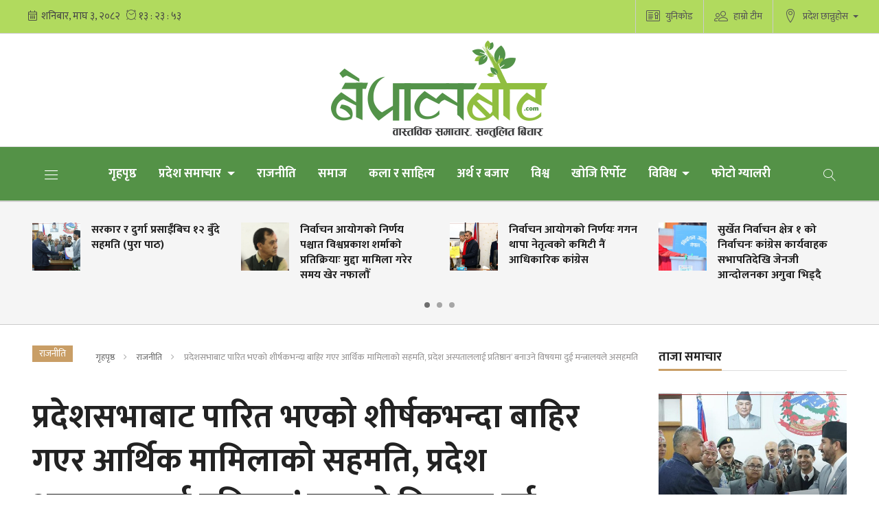

--- FILE ---
content_type: text/html; charset=UTF-8
request_url: https://nepalbot.com/detail/10816
body_size: 16847
content:
<!--<header>-->
    <!DOCTYPE html>
<html>

<head>
    
    <meta charset="">
    <meta http-equiv="X-UA-Compatible" content="ie=edge">
    <meta name="format-detection" content="telephone=no">
    <meta name="viewport" content="width=device-width, initial-scale=1.0, maximum-scale=1.0, user-scalable=0" />
    
    <link rel="profile" href="https://gmpg.org/xfn/11">
    
        <meta name="search_keyword" content="Nepalbot"/>


    
    

    <title>प्रदेशसभाबाट पारित भएको शीर्षकभन्दा बाहिर गएर आर्थिक मामिलाको सहमति, प्रदेश अस्पताललाई प्रतिष्ठान’ बनाउने विषयमा दुई मन्त्रालयले असहमति - नेपालबोट समाचारदाता :: Nepalbot.com</title>
<meta property="og:title" content="प्रदेशसभाबाट पारित भएको शीर्षकभन्दा बाहिर गएर आर्थिक मामिलाको सहमति, प्रदेश अस्पताललाई प्रतिष्ठान’ बनाउने विषयमा दुई मन्त्रालयले असहमति"/>
<meta property="og:url" content="https://nepalbot.com/detail/10816/"/>
<meta property="og:description" content="बजेट ल्याउदा आफैँले पढेको बुदासँगै प्रदेशसभाबाट पारित भएको सीमाभन्दा बाहिर गएर आर्थिक मामिला तथा योजना मन्त्रालयले ‘स्वास्थ्य विज्ञान प्रतिष्ठान’ बनाउन खोज्दा बिबाद भएको हो ।"/>
<meta property="og:image" content="https://nepalbot.com/uploads/posts/Untitled design (22)1708505258.png"/>
<meta property="og:type" content="article" />
<meta property="og:site_name " content="प्रदेशसभाबाट पारित भएको शीर्षकभन्दा बाहिर गएर आर्थिक मामिलाको सहमति, प्रदेश अस्पताललाई प्रतिष्ठान’ बनाउने विषयमा दुई मन्त्रालयले असहमति"/>
<meta name="twitter:card" content="summary_large_image">
<meta name="twitter:site" content="@nepalbot.com">
<meta name="twitter:title" content="प्रदेशसभाबाट पारित भएको शीर्षकभन्दा बाहिर गएर आर्थिक मामिलाको सहमति, प्रदेश अस्पताललाई प्रतिष्ठान’ बनाउने विषयमा दुई मन्त्रालयले असहमति">
<meta name="twitter:description" content="बजेट ल्याउदा आफैँले पढेको बुदासँगै प्रदेशसभाबाट पारित भएको सीमाभन्दा बाहिर गएर आर्थिक मामिला तथा योजना मन्त्रालयले ‘स्वास्थ्य विज्ञान प्रतिष्ठान’ बनाउन खोज्दा बिबाद भएको हो ।">
<meta name="twitter:image" content="https://nepalbot.com/uploads/posts/Untitled design (22)1708505258.png">
<meta name="robots" content="index,follow" />
<meta http-equiv="Content-Security-Policy" content="upgrade-insecure-requests">
<meta name="keywords" content="प्रदेशसभाबाट, पारित, भएको, शीर्षकभन्दा, बाहिर, गएर, आर्थिक, मामिलाको, सहमति,, प्रदेश, अस्पताललाई, प्रतिष्ठान’, बनाउने, विषयमा, दुई, मन्त्रालयले, असहमति, नेपालबोट समाचारदाता, प्रदेशसभाबाट पारित भएको शीर्षकभन्दा बाहिर गएर आर्थिक मामिलाको सहमति, प्रदेश अस्पताललाई प्रतिष्ठान’ बनाउने विषयमा दुई मन्त्रालयले असहमति" />
    <meta name="author" content="नेपालबोट समाचारदाता :: प्रदेशसभाबाट पारित भएको शीर्षकभन्दा बाहिर गएर आर्थिक मामिलाको सहमति, प्रदेश अस्पताललाई प्रतिष्ठान’ बनाउने विषयमा दुई मन्त्रालयले असहमति" />
<meta name="description" content="बजेट ल्याउदा आफैँले पढेको बुदासँगै प्रदेशसभाबाट पारित भएको सीमाभन्दा बाहिर गएर आर्थिक मामिला तथा योजना मन्त्रालयले ‘स्वास्थ्य विज्ञान प्रतिष्ठान’ बनाउन खोज्दा बिबाद भएको हो ।" />
<meta name="subject" content="Nepal Bot">
<meta name="publisher" content="SAN Multi Media &amp; Research Center">
    <script src="https://cdn.jsdelivr.net/npm/js-cookie@2/src/js.cookie.min.js"></script>

    <link rel="icon" href="https://nepalbot.com/themes/nepalbot/images/favicon.png">
    <meta name="baseUrl" content="https://nepalbot.com">
    <meta name="csrf-token" content="TLDlAizts64ZfVk7fv4v0LCwBWVa36bNjGfgxsGn">


    <!--<main css>-->
    <link rel="stylesheet" href="https://nepalbot.com/themes/nepalbot/css/owl-carousel.css" type="text/css">
    <link rel="stylesheet" href="https://nepalbot.com/themes/nepalbot/css/animate.css" type="text/css">
    <link rel="stylesheet" href="https://nepalbot.com/themes/nepalbot/css/bootstrap.min.css" type="text/css">
    <link rel="stylesheet" href="https://cdn.linearicons.com/free/1.0.0/icon-font.min.css">
    <link rel="stylesheet" href="https://nepalbot.com/themes/nepalbot/vendor/fontawesome4.7.0/css/font-awesome.min.css" />
    <link rel="stylesheet" href="https://nepalbot.com/themes/nepalbot/css/style.css?v=1.3.7" type="text/css" />
    <!-- <link rel="stylesheet" href="https://nepalbot.com/themes/nepalbot/css/responsive.css" type="text/css" /> -->
    <link rel="stylesheet" href="https://nepalbot.com/themes/nepalbot/css/custom.css?v=2.6.6" type="text/css" />
    
    <!-- Google tag (gtag.js) -->
    <script async src="https://www.googletagmanager.com/gtag/js?id=G-N54PMKQ2JB"></script>
    <script>
        window.dataLayer = window.dataLayer || [];

        function gtag() {
            dataLayer.push(arguments);
        }
        gtag('js', new Date());
        gtag('config', 'G-N54PMKQ2JB');
    </script>

</head>


<body>
    
                <!--<popup>-->
                


    <!--</popup>-->

    <!--<header>-->
    <!--<mobile nav>-->

    <!--<mobile nav>-->
    <div class="primary-panel">
        <div class="close-box"><span class="main-title">Navigation<span class="menu-close"><span
                        class="left-icon lnr lnr-cross"></span></span></span></div>
        <div class="menu-box">
            <!--<navigation starts>-->
   <div class="navigation_box mains">
    <ul>

      <li class="slide-menu"><a href="javascript:void(0);" title="Menu"><span class="menu-toggle"><span class="left-icon lnr lnr-menu"></span></span></a>

    </li>
        <li class="home-text "><a href="https://nepalbot.com" title="गृहपृष्ठ"> गृहपृष्ठ</a></li>
        <li class="dropdown"><a class="nav-link dropdown-toggle" href="#" id="navbarDropdown" role="button" data-toggle="dropdown" aria-haspopup="true" aria-expanded="false" title="प्रदेश समाचार">
        प्रदेश समाचार
        </a>
            <ul class="dropdown-menu">
                        <li><a href="https://nepalbot.com/koshi_pradesh" title="काेसी">काेसी</a></li>
                        <li><a href="https://nepalbot.com/madesh_pradesh" title="मधेस">मधेस</a></li>
                        <li><a href="https://nepalbot.com/bagmati_pradesh" title="बागमती">बागमती</a></li>
                        <li><a href="https://nepalbot.com/gandaki_pradesh" title="गण्डकी">गण्डकी</a></li>
                        <li><a href="https://nepalbot.com/lumbini_pradesh" title="लुम्बिनी">लुम्बिनी</a></li>
                        <li><a href="https://nepalbot.com/karnali_pradesh" title="कर्णाली">कर्णाली</a></li>
                        <li><a href="https://nepalbot.com/sudurpashchim_pradesh" title="सुदूरपश्चिम">सुदूरपश्चिम</a></li>
                        </ul>
    </li>
           
            <li                 class="  "
                
                >
                <a                     href="https://nepalbot.com/rajniti"
                    title="राजनीति"
                    >
                    राजनीति
                </a>
                            </li>
            
            <li                 class="  "
                
                >
                <a                     href="https://nepalbot.com/social"
                    title="समाज"
                    >
                    समाज
                </a>
                            </li>
            
            <li                 class="  "
                
                >
                <a                     href="https://nepalbot.com/art-culture"
                    title=" कला र साहित्य"
                    >
                     कला र साहित्य
                </a>
                            </li>
            
            <li                 class="  "
                
                >
                <a                     href="https://nepalbot.com/economy-market"
                    title="अर्थ र बजार"
                    >
                    अर्थ र बजार
                </a>
                            </li>
            
            <li                 class="  "
                
                >
                <a                     href="https://nepalbot.com/world"
                    title="विश्व"
                    >
                    विश्व
                </a>
                            </li>
            
            <li                 class="  "
                
                >
                <a                     href="https://nepalbot.com/search-report"
                    title="खोजि रिर्पोट"
                    >
                    खोजि रिर्पोट
                </a>
                            </li>
            
            <li                 class="dropdown  6"

                
                >
                <a                     class="nav-link dropdown-toggle"
                    id="navbarDropdown"
                    role="button"
                    data-toggle="dropdown"
                    aria-haspopup="true"
                    aria-expanded="false"
                                        href="https://nepalbot.com/others"
                    title="विविध"
                    >
                    विविध
                </a>
                                <ul class="dropdown-menu">
                    
                    <li><a href="https://nepalbot.com/opinion"
                            title="बिचार">बिचार</a></li>
                    
                    <li><a href="https://nepalbot.com/travelling"
                            title="पर्यटन">पर्यटन</a></li>
                    
                    <li><a href="https://nepalbot.com/bizarre-world"
                            title="बिचित्र शंसार">बिचित्र शंसार</a></li>
                    
                    <li><a href="https://nepalbot.com/sports"
                            title="खेलकुद">खेलकुद</a></li>
                    
                    <li><a href="https://nepalbot.com/info-tech"
                            title="सूचना प्रविधि">सूचना प्रविधि</a></li>
                    
                    <li><a href="https://nepalbot.com/interview"
                            title="नेपालबोट संवाद">नेपालबोट संवाद</a></li>
                                    </ul>
                            </li>
            
            <li                 class="  "
                
                >
                <a                     href="https://nepalbot.com/photo-gallery"
                    title="फोटो ग्यालरी"
                    >
                    फोटो ग्यालरी
                </a>
                            </li>
            
            
    <li class="search"><a href="javascript:void(0)" title="Search" class="btn-search"><span class="left-icon lnr lnr-magnifier"></span></a>

</li>
    </ul>
     <!--<search form>-->
     <form class="search-site" method="GET" action="https://nepalbot.com/search">

                       <fieldset>
                             <input type="text" name="keyword" class="textfield" placeholder="Search here...">
                             <button type="submit" class="search-btn"><span class="submit-btn lnr lnr-magnifier"></span></button>
                       </fieldset>
    </form>
       <!--</search form>-->
</div>
            <!--<navigation starts>-->
   <div class="navigation_box mains">
    <ul>
        

        
        


</div>


<!--</navigation ends>-->
        </div>
    </div>
        <div id="wrapper" class="wrapper">
        <header id="header" class="new-header">
            <!--<topnav>-->
            <div class="top-nav-box">
                <div class="container">
                    <div class="row">
                        <!--<calendar>-->
                        <div class="calendar-box col-md-6">
                            <iframe class="current-date"
                                src="https://calendar.softnep.tools/nepalitime/1?template=1&amp;time=yes&amp;second=yes&amp;clock=yes&amp;bg=b1da5e&amp;margin_bottom=1px&amp;font_color=444&amp;font_size=15px"
                                frameborder="0" width="275px" height="25px" scrolling="no"></iframe>
                                                            <span class="icon-text current-date weather-box">
                                    
                                </span>
                                                    </div>
                        <!--</calendar>-->

                        <div class="top-left-menu col-md-6">
                            <!--<navigation starts>-->
<div class="navigation_box tops">
    <ul>
        <li class="slide-menu"><a href="javascript:void(0);" title="Menu"><span class="menu-toggle"><span
                        class="left-icon lnr lnr-menu"></span></span></a></li>


        

        

        

        

        <li class="live-tv">
            <a href="https://nepalbot.com/unicode-converter" title="युनिकोड">
                <span class="left-icon lnr lnr-license"></span>युनिकोड</a>
        </li>

        <li class="live-tv">
            <a href="https://nepalbot.com/hamro-team" title="हाम्रो टीम">
                <span class="left-icon lnr lnr-users"></span>हाम्रो टीम</a>
        </li>

        <li class="dropdown" id="pradeshToggle">
            <a class="nav-link dropdown-toggle" href="#" id="navbarDropdown" role="button" data-toggle="dropdown"
                aria-haspopup="true" aria-expanded="false">
                <span class="left-icon lnr lnr-map-marker"></span>प्रदेश छान्नुहोस
            </a>
            <ul class="dropdown-menu">
                                    <li>
                        <a href="https://nepalbot.com/koshi_pradesh"
                            title="काेसी">काेसी</a>
                    </li>
                                    <li>
                        <a href="https://nepalbot.com/madesh_pradesh"
                            title="मधेस">मधेस</a>
                    </li>
                                    <li>
                        <a href="https://nepalbot.com/bagmati_pradesh"
                            title="बागमती">बागमती</a>
                    </li>
                                    <li>
                        <a href="https://nepalbot.com/gandaki_pradesh"
                            title="गण्डकी">गण्डकी</a>
                    </li>
                                    <li>
                        <a href="https://nepalbot.com/lumbini_pradesh"
                            title="लुम्बिनी">लुम्बिनी</a>
                    </li>
                                    <li>
                        <a href="https://nepalbot.com/karnali_pradesh"
                            title="कर्णाली">कर्णाली</a>
                    </li>
                                    <li>
                        <a href="https://nepalbot.com/sudurpashchim_pradesh"
                            title="सुदूरपश्चिम">सुदूरपश्चिम</a>
                    </li>
                            </ul>
        </li>

    </ul>

    <!-- <li class="live-notificaion"><a href="javascript:void(0)" title="Live" class="notification-btn"><span class="notifications"><span class="left-icon  lnr lnr-alarm"></span><span class="notification-counter">43</span></span></a></li> -->
    

</div>

<!--</navigation ends>-->
                        </div>
                    </div>
                </div>
            </div>
            <!--</topnav>-->

            <div class="container">
                <div class="row head-part">
                                            <!--<center logo logo header>-->
                        <!--<logo>-->
                        <div class="logo-box logo-center col-md-12">
                            <a href="/" title="Nepalbot.com">
    <img src="https://nepalbot.com/themes/nepalbot/images/logo.png?v=1" />
</a>

 

<!-- <span class="top-link alert-link"><a
    href="javascript:void(0)"
    data-toggle="modal"
    data-target="#allow-notification"
    title="Notification"
    ><span class="left-icon lnr lnr-alarm mr-0"></span></a>
</span> -->
<span class="menu-toggle desktop-icon"><span class="left-icon lnr lnr-menu"></span
></span>

<div class="navigation_box mains mobile-search">
    <ul>
        <li class="search">
            <a href="javascript:void(0)" title="Search" class="btn-search"><span class="left-icon lnr lnr-magnifier mobile-menu"></span
      ></a>
        </li>
    </ul>
</div>                        </div>
                        <!--</logo>-->
                                                                <!--<search form>-->
                    <form class="search-site mobile-search-site" method="GET" action="https://nepalbot.com/search">

                        <fieldset>
                            <input type="text" name="keyword" class="textfield" placeholder="Search here...">
                            <button type="submit" class="search-btn"><span
                                    class="submit-btn lnr lnr-magnifier"></span></button>
                        </fieldset>
                    </form>
                    <!--</search form>-->

                </div>
                <!--</center logo logo header>-->
            </div>

            <div class="main-menu">
                <div class="container">
                    <div class="row header-main">
                        <div class="col-md-12 navigation-box">
                            <!--<navigation starts>-->
   <div class="navigation_box mains">
    <ul>

      <li class="slide-menu"><a href="javascript:void(0);" title="Menu"><span class="menu-toggle"><span class="left-icon lnr lnr-menu"></span></span></a>

    </li>
        <li class="home-text "><a href="https://nepalbot.com" title="गृहपृष्ठ"> गृहपृष्ठ</a></li>
        <li class="dropdown"><a class="nav-link dropdown-toggle" href="#" id="navbarDropdown" role="button" data-toggle="dropdown" aria-haspopup="true" aria-expanded="false" title="प्रदेश समाचार">
        प्रदेश समाचार
        </a>
            <ul class="dropdown-menu">
                        <li><a href="https://nepalbot.com/koshi_pradesh" title="काेसी">काेसी</a></li>
                        <li><a href="https://nepalbot.com/madesh_pradesh" title="मधेस">मधेस</a></li>
                        <li><a href="https://nepalbot.com/bagmati_pradesh" title="बागमती">बागमती</a></li>
                        <li><a href="https://nepalbot.com/gandaki_pradesh" title="गण्डकी">गण्डकी</a></li>
                        <li><a href="https://nepalbot.com/lumbini_pradesh" title="लुम्बिनी">लुम्बिनी</a></li>
                        <li><a href="https://nepalbot.com/karnali_pradesh" title="कर्णाली">कर्णाली</a></li>
                        <li><a href="https://nepalbot.com/sudurpashchim_pradesh" title="सुदूरपश्चिम">सुदूरपश्चिम</a></li>
                        </ul>
    </li>
           
            <li                 class="  "
                
                >
                <a                     href="https://nepalbot.com/rajniti"
                    title="राजनीति"
                    >
                    राजनीति
                </a>
                            </li>
            
            <li                 class="  "
                
                >
                <a                     href="https://nepalbot.com/social"
                    title="समाज"
                    >
                    समाज
                </a>
                            </li>
            
            <li                 class="  "
                
                >
                <a                     href="https://nepalbot.com/art-culture"
                    title=" कला र साहित्य"
                    >
                     कला र साहित्य
                </a>
                            </li>
            
            <li                 class="  "
                
                >
                <a                     href="https://nepalbot.com/economy-market"
                    title="अर्थ र बजार"
                    >
                    अर्थ र बजार
                </a>
                            </li>
            
            <li                 class="  "
                
                >
                <a                     href="https://nepalbot.com/world"
                    title="विश्व"
                    >
                    विश्व
                </a>
                            </li>
            
            <li                 class="  "
                
                >
                <a                     href="https://nepalbot.com/search-report"
                    title="खोजि रिर्पोट"
                    >
                    खोजि रिर्पोट
                </a>
                            </li>
            
            <li                 class="dropdown  6"

                
                >
                <a                     class="nav-link dropdown-toggle"
                    id="navbarDropdown"
                    role="button"
                    data-toggle="dropdown"
                    aria-haspopup="true"
                    aria-expanded="false"
                                        href="https://nepalbot.com/others"
                    title="विविध"
                    >
                    विविध
                </a>
                                <ul class="dropdown-menu">
                    
                    <li><a href="https://nepalbot.com/opinion"
                            title="बिचार">बिचार</a></li>
                    
                    <li><a href="https://nepalbot.com/travelling"
                            title="पर्यटन">पर्यटन</a></li>
                    
                    <li><a href="https://nepalbot.com/bizarre-world"
                            title="बिचित्र शंसार">बिचित्र शंसार</a></li>
                    
                    <li><a href="https://nepalbot.com/sports"
                            title="खेलकुद">खेलकुद</a></li>
                    
                    <li><a href="https://nepalbot.com/info-tech"
                            title="सूचना प्रविधि">सूचना प्रविधि</a></li>
                    
                    <li><a href="https://nepalbot.com/interview"
                            title="नेपालबोट संवाद">नेपालबोट संवाद</a></li>
                                    </ul>
                            </li>
            
            <li                 class="  "
                
                >
                <a                     href="https://nepalbot.com/photo-gallery"
                    title="फोटो ग्यालरी"
                    >
                    फोटो ग्यालरी
                </a>
                            </li>
            
            
    <li class="search"><a href="javascript:void(0)" title="Search" class="btn-search"><span class="left-icon lnr lnr-magnifier"></span></a>

</li>
    </ul>
     <!--<search form>-->
     <form class="search-site" method="GET" action="https://nepalbot.com/search">

                       <fieldset>
                             <input type="text" name="keyword" class="textfield" placeholder="Search here...">
                             <button type="submit" class="search-btn"><span class="submit-btn lnr lnr-magnifier"></span></button>
                       </fieldset>
    </form>
       <!--</search form>-->
</div>
                        </div>
                    </div>
                </div>
            </div>

            <!--<break news>-->
            <section class="section taja-samachar-section">
                <div class="container">

                    <div class="samachar-box taja-samachar">
  <div class="row boundary taja-box">


    <div class="taja-slider">
            <div class="items media">

              <a href="https://nepalbot.com/detail/13074" title="सरकार र दुर्गा प्रसाईँबिच १२ बुँदे सहमति (पुरा पाठ) ">


          <figure class="mr-3">
           <img src="https://nepalbot.com/uploads/posts/200X200/jagadish-durga-1768614616.jpg" alt="सरकार र दुर्गा प्रसाईँबिच १२ बुँदे सहमति (पुरा पाठ) ">

         </figure>
         <span class="media-body">
           <span class="main-title">सरकार र दुर्गा प्रसाईँबिच १२ बुँदे सहमति (पुरा पाठ) </span>

         </span>

       </a>

     </div>
           <div class="items media">

              <a href="https://nepalbot.com/detail/13073" title="निर्वाचन आयोगको निर्णय पश्चात विश्वप्रकाश शर्माको प्रतिक्रियाः मुद्दा मामिला गरेर समय खेर नफालौँ ">


          <figure class="mr-3">
           <img src="https://nepalbot.com/uploads/posts/200X200/Bishwaprakash-Sharma-1768577461.jpg" alt="निर्वाचन आयोगको निर्णय पश्चात विश्वप्रकाश शर्माको प्रतिक्रियाः मुद्दा मामिला गरेर समय खेर नफालौँ ">

         </figure>
         <span class="media-body">
           <span class="main-title">निर्वाचन आयोगको निर्णय पश्चात विश्वप्रकाश शर्माको प्रतिक्रियाः मुद्दा मामिला गरेर समय खेर नफालौँ </span>

         </span>

       </a>

     </div>
           <div class="items media">

              <a href="https://nepalbot.com/detail/13072" title="निर्वाचन आयोगको निर्णयः गगन थापा नेतृत्वको कमिटी नैं आधिकारिक कांग्रेस">


          <figure class="mr-3">
           <img src="https://nepalbot.com/uploads/posts/200X200/gagan-ramprasad-1768572369.jpg" alt="निर्वाचन आयोगको निर्णयः गगन थापा नेतृत्वको कमिटी नैं आधिकारिक कांग्रेस">

         </figure>
         <span class="media-body">
           <span class="main-title">निर्वाचन आयोगको निर्णयः गगन थापा नेतृत्वको कमिटी नैं आधिकारिक कांग्रेस</span>

         </span>

       </a>

     </div>
           <div class="items media">

              <a href="https://nepalbot.com/detail/13071" title="सुर्खेत निर्वाचन क्षेत्र १ को निर्वाचनः कांग्रेस कार्यवाहक सभापतिदेखि जेनजी आन्दोलनका अगुवा भिड्दै ">


          <figure class="mr-3">
           <img src="https://nepalbot.com/uploads/posts/200X200/election1664899297.jpg" alt="सुर्खेत निर्वाचन क्षेत्र १ को निर्वाचनः कांग्रेस कार्यवाहक सभापतिदेखि जेनजी आन्दोलनका अगुवा भिड्दै ">

         </figure>
         <span class="media-body">
           <span class="main-title">सुर्खेत निर्वाचन क्षेत्र १ को निर्वाचनः कांग्रेस कार्यवाहक सभापतिदेखि जेनजी आन्दोलनका अगुवा भिड्दै </span>

         </span>

       </a>

     </div>
           <div class="items media">

              <a href="https://nepalbot.com/detail/13070" title="निर्वाचनमा सुर्खेत निर्वाचन क्षेत्र १ः कांग्रेस कार्यवाहक सभापतिदेखि जेनजी आन्दोलनका अगुवा भिड्दै ">


          <figure class="mr-3">
           <img src="https://nepalbot.com/uploads/posts/200X200/election1664899297.jpg" alt="निर्वाचनमा सुर्खेत निर्वाचन क्षेत्र १ः कांग्रेस कार्यवाहक सभापतिदेखि जेनजी आन्दोलनका अगुवा भिड्दै ">

         </figure>
         <span class="media-body">
           <span class="main-title">निर्वाचनमा सुर्खेत निर्वाचन क्षेत्र १ः कांग्रेस कार्यवाहक सभापतिदेखि जेनजी आन्दोलनका अगुवा भिड्दै </span>

         </span>

       </a>

     </div>
           <div class="items media">

              <a href="https://nepalbot.com/detail/13069" title="नेकपा केन्द्रीय कमिटीमा हुम्लाबाट २५ जना मनोनितः अँझै केहि थपिन सक्ने ">


          <figure class="mr-3">
           <img src="https://nepalbot.com/uploads/posts/200X200/CPN-1768392314.jpg" alt="नेकपा केन्द्रीय कमिटीमा हुम्लाबाट २५ जना मनोनितः अँझै केहि थपिन सक्ने ">

         </figure>
         <span class="media-body">
           <span class="main-title">नेकपा केन्द्रीय कमिटीमा हुम्लाबाट २५ जना मनोनितः अँझै केहि थपिन सक्ने </span>

         </span>

       </a>

     </div>
           <div class="items media">

              <a href="https://nepalbot.com/detail/13068" title="देउवा पक्षले गगन थापा र विश्वप्रकाश शर्मालाई गर्‍यो ५ वर्षको कारबाही">


          <figure class="mr-3">
           <img src="https://nepalbot.com/uploads/posts/200X200/NC-1768391668.jpg" alt="देउवा पक्षले गगन थापा र विश्वप्रकाश शर्मालाई गर्‍यो ५ वर्षको कारबाही">

         </figure>
         <span class="media-body">
           <span class="main-title">देउवा पक्षले गगन थापा र विश्वप्रकाश शर्मालाई गर्‍यो ५ वर्षको कारबाही</span>

         </span>

       </a>

     </div>
           <div class="items media">

              <a href="https://nepalbot.com/detail/13067" title="१२ दिनमै भाँडियो कुलमान-रास्वपा सहमतिः अब उनेपाको अध्यक्षमा कुलमान ">


          <figure class="mr-3">
           <img src="https://nepalbot.com/uploads/posts/200X200/rabi-kulman-1768046931.jpg" alt="१२ दिनमै भाँडियो कुलमान-रास्वपा सहमतिः अब उनेपाको अध्यक्षमा कुलमान ">

         </figure>
         <span class="media-body">
           <span class="main-title">१२ दिनमै भाँडियो कुलमान-रास्वपा सहमतिः अब उनेपाको अध्यक्षमा कुलमान </span>

         </span>

       </a>

     </div>
           <div class="items media">

              <a href="https://nepalbot.com/detail/13066" title="प्रतिनिधिसभामा हुम्ला एमालेद्धारा तीन जनाको नाम सिफारिस ">


          <figure class="mr-3">
           <img src="https://nepalbot.com/uploads/posts/200X200/UML-Humla--1767834872.jpeg" alt="प्रतिनिधिसभामा हुम्ला एमालेद्धारा तीन जनाको नाम सिफारिस ">

         </figure>
         <span class="media-body">
           <span class="main-title">प्रतिनिधिसभामा हुम्ला एमालेद्धारा तीन जनाको नाम सिफारिस </span>

         </span>

       </a>

     </div>
     
   </div>

 </div>
</div>

                </div>
            </section>

                                        
        </header>
        <!--</header>-->

<!--</header>-->

    <!--<content>-->
    <div id="content">
        
    <div class="container">

        <!--<middle section>-->

        <div class="row">
            <!--<left side>-->
            <aside class="left-side col-sm-8 col-md-9 inner-page-ad-space">

                <!--<section full ad>-->
                <section class="section content-editor col-md-12">
                    <div class="tag-box">
                        <span class="tags">राजनीति</span>
                        <ul class="breadcrumbs float-right">
                            <li class="first"><a href="https://nepalbot.com" title="गृहपृष्ठ">गृहपृष्ठ</a></li>
                            <li><a href="https://nepalbot.com/rajniti"
                                    title="राजनीति">राजनीति</a></li>
                            <li class="active">प्रदेशसभाबाट पारित भएको शीर्षकभन्दा बाहिर गएर आर्थिक मामिलाको सहमति, प्रदेश अस्पताललाई प्रतिष्ठान’ बनाउने विषयमा दुई मन्त्रालयले असहमति</li>
                        </ul>
                    </div>

                    <div class="title-names col-md-12">
                                                <span class="news-big-title">प्रदेशसभाबाट पारित भएको शीर्षकभन्दा बाहिर गएर आर्थिक मामिलाको सहमति, प्रदेश अस्पताललाई प्रतिष्ठान’ बनाउने विषयमा दुई मन्त्रालयले असहमति</span>
                        <!--<full ad>-->
                        
                        <!--</full ad>-->
                        <span class="news-sub-heading"></span>

                        <div class="row authors-box">


                                                            <div class="items author-pic col-sm-6 col-md-3">
                                    <div class="media">
                                        <div class="mr-3">
                                            <img src="https://nepalbot.com/uploads/authors/1535724316_5b894b1c15ace.jpeg" class="author rounded-circle"
                                                alt="नेपालबोट समाचारदाता">
                                        </div>

                                        <div class="media-body">
                                            <span class="designation">बुधबार, फागुन ९, २०८०</span>


                                                                                               <a href="https://nepalbot.com/author/4"
                                                 title="नेपालबोट समाचारदाता">
                                                 <span class="main-title">नेपालबोट समाचारदाता</span>
                                               </a>
                                                                                           
                                        </div>
                                    </div>
                                </div>
                            
                            <div class="share-box col-sm-6  col-md-9 ">
                                <div class="share-now sharethis-inline-share-buttons"></div>
                            </div>




                        </div>


                    </div>
                    <!--<fatured image>-->
                    <div class="row sif-images">

                        <div class="featured-images col-md-12">
                                                            <figure>
                                    <img src="https://nepalbot.com/uploads/posts/Untitled design (22)1708505258.png"
                                        alt="प्रदेशसभाबाट पारित भएको शीर्षकभन्दा बाहिर गएर आर्थिक मामिलाको सहमति, प्रदेश अस्पताललाई प्रतिष्ठान’ बनाउने विषयमा दुई मन्त्रालयले असहमति">
                                                                    </figure>
                                                    </div>
                        <!--</featured image>-->
                    </div>

                </section>
                <div class="row">
                    <!--<editor-box>-->
                    <div class="share-box col-md-1">
                        <div class="share-icons">
                            <div class="share-now sharethis-inline-share-buttons">
                            </div>
                        </div>
                    </div>
                    <div class="detail-box col-md-11">


                        <div class="editor-box">

                                <p><strong>सुर्खेत ।&nbsp;</strong>&nbsp;बजेट ल्याउदा आफैँले पढेको बुदासँगै प्रदेशसभाबाट पारित भएको सीमाभन्दा बाहिर गएर आर्थिक मामिला तथा योजना मन्त्रालयले &lsquo;स्वास्थ्य विज्ञान प्रतिष्ठान&rsquo; बनाउन खोज्दा बिबाद भएको हो ।&nbsp;कांग्रेस निकट मन्त्रीहरु रहेको मन्त्रालयबाट &lsquo;स्वास्थ्य विज्ञान प्रतिष्ठान&rsquo; बनाउने ऐनमा सहमति दिए पनि माओवादीले पाएको मन्त्रालयबाट सहमति नपाउँदा काम रोखिएको छ । आर्थिक मामिला तथा योजनामन्त्री बेदराज सिंहले बजेट वक्तव्यको ७९ नम्बर बुँदा बढदै प्रदेशसभामा भनेका थिए ,&lsquo;संघीय सरकारको समन्वयमा प्रदेश अस्पताल सुर्खेतलाई शिक्षण अस्पतालको रूपमा विकास गर्न आवश्यक कानुन तर्जुमा गर्ने व्यवस्था मिलाएको छु ।&rsquo; तर,&nbsp;तिनै मन्त्री सिंहले अहिले सामाजिक विकास मन्त्रालयले &nbsp;प्रदेश अस्पताललाई &lsquo;स्वास्थ्य विज्ञान प्रतिष्ठान&rsquo; बनाउने भन्दै आफैँले पढेको बजेट वक्तव्यको विपरीत सहमति दिँदा समस्य भएको छ ।</p>

<p><br />
&nbsp;&lsquo;स्वास्थ्य विज्ञान प्रतिष्ठान&rsquo; बनाउनका लागि सामाजिक विकास मन्त्रालयले आर्थिक मामिला तथा योजना मन्त्रालयको सहमति मागेअनुसार दिएपनि कानुनी राय माग गरिएकोमा आन्तरिक मामिला तथा कानुन मन्त्रालयले सहमति दिन सकेको छैन । बजेट वक्तव्यभन्दा बाहिर गएर सहमति माग्दा कानुनी अड्चन आउने भए पनि कानुन मन्त्रालयले सहमति नदिएर राखेको छ । उसो त कर्णालीको जुम्लामा यो भन्दा अगाडी नै तत्कालिन संसद नरेश भण्डारीको पहलमा कर्णाली स्वास्थ्य विज्ञान प्रतिस्ठान सञ्चालनमा रहेको छ । जुम्लामा प्रतिष्ठान हुँदा हुँदै प्रदेश राजधानी वीरेन्द्रनगरमा रहेको प्रदेश अस्पताललाई &lsquo;स्वास्थ्य विज्ञान प्रतिष्ठान&rsquo; बनाउने गृहकार्य अघि बढाउदा थप बिबाद बढेको छ &nbsp;। &nbsp;अहिले कर्णालीमा सामाजिक विकासम मनत्रालय र आर्थिक मामिला तथा योजना मन्त्रालय कांग्रेसको भागमा परेको छ ।&nbsp;</p>

<p><br />
उता&nbsp;माओवादीको भागमा परेको कानुन मन्त्रालयले आम सञ्चार प्रतिष्ठान गठन गर्न खोजे पनि आर्थिक मामिला तथा योजना मन्त्रालयले साथ नदिँदा सो कार्य रोखिएको छ । कानुन कृष्णबहादुर जिसी भन्छन्, &lsquo;हामीले आम सञ्चारको विषय एउटा समितिको रूपमा मन्त्रालयभित्रै काम गर्ने गरी सहमति गरेर अर्थमा पठाएका थियौँ । दोस्रो पटक मन्त्रीस्तरीय निर्णय गरेर सहमति पठायौँ, मन्त्रीस्तरीय निर्णय गरेर पठाउनुपर्नेमा एउटा शाखा अधिकृतले नै फिर्ता पठाइदियो । कानुनको ठाडो उल्लङ्घन कर्मचारीहरूले नै गरे ।&rsquo;</p><div class="section full-bigyapan more-bigyaapan"></div>

<p>&nbsp;</p>

<p>यता अर्थमन्त्री बेदराज सिंह भने दुवै विषय छलफलको चरणमा रहेको बताउँछन् । यद्यपि यी दुवै विषयको गृहकार्य थालनी भएको लामो समय बितिसक्यो । &lsquo;आम सञ्चार पनि अगाडि बढ्छ, केही प्रक्रियाका कुरामा समस्या भएको हो,&rsquo; उनी भन्छन् । प्रदेश अस्पतालका निर्देशक डा। डम्बर खड्का भने जसरी हुन्छ प्रदेश अस्पताललाई आफ्नै कार्यकालमा स्वास्थ्य विज्ञान प्रतिष्ठानको रूपमा विकास गर्न चाहाना रहेको छ । सरकारले प्रदेश अस्पताललाई १ सय ५० शय्याको दरबन्दी स्वीकृत गरेको छ ।&nbsp;</p>

<p><br />
भौतिक पूर्वाधारका हिसाबले पनि उत्कृष्ट रहेको भन्दै निर्देशक खड्काले यसलाई स्वास्थ्य विज्ञान प्रतिष्ठानका रूपमा विकास गर्नुपर्ने बताए । &nbsp;सामाजिक विकास मन्त्रालयका सचिव &nbsp;डा। भोजराज शर्मा काफ्लेले स्वास्थ्य विज्ञान प्रतिष्ठान ऐन बनाउनका लागि अर्थ र कानुन मन्त्रालयसँग सैद्धान्तिक सहमति माग गरेको थियो । अर्थबाट राय आइसके पनि कानुन मन्त्रालयमा फाइल रोकिएकोे बताएका छन् &nbsp;।</p>

<p>&nbsp;</p>

<p>उनी भन्छन्, &lsquo;कानुनमा रोकिएको छ, हामीले आवश्यक भएको, विशेषज्ञ डाक्टरहरू पनि भएको, खर्च पनि नलाग्ने, विशेषज्ञ डाक्टरहरू उत्पादन गर्न सकिने लगायतका कुरा राखेर राय माग गरेका थियौँ । ३&divide;४ महिना पहिला उक्त राय मागपत्र पठाइएको हो । एक पटक गर्न नसकिने भन्ने ब्यहोराको पत्र आएको थियो । &rsquo; अहिलेका निर्देशक डा। खड्काको कार्यकाल सकिन लागेको र प्रतिष्ठान बनेको खण्डमा उनलाई नै उपकुलपति भीसी बनाउन कांग्रेसले जोडबल गर्ने निश्चित छ । निर्देशक खड्का कांग्रेस उपसभापति तथा रक्षामन्त्री पूर्णबहादुर खड्काका आफ्नै भाइ हुन् ।</p>

<p><br />
उत्ता कानुन मन्त्री जिसी भन्छन्, &lsquo;प्रतिष्ठान बनाउन नसकिने भन्ने होइन, बजेट वक्तव्यमा शिक्षण अस्पताल बनाउने कुरा आएको छ, कानुन मन्त्रालयले रोकेको हैन नि १ बजेटमा आएको कुरा त संसद्ले पारित गरेको कुरा हो, बरु अर्थ मन्त्रालयले आफ्नै कानुन उल्लङ्घन गरेर सहमति दिएको छ । आफैँले ल्याएको बजेटको बुँदालाई क्रस गरेर अनुमति दिइएको छ ।&rsquo; &nbsp;प्रतिष्ठान बनाउने कुरा बजेटमा कतै उल्लेख छैन । अर्थमन्त्री बेदराज सिंह यावत् प्रश्न उठिरहेकाले छलफलकै चरणका रहेको बताउँछन् । प्रदेश अस्पतालको विषयमा यसअघि पनि विभिन्न निर्णय भएका छन् । २०७६ मै प्रदेश अस्पताललाई शिक्षण अस्पतालको रूपमा सञ्चालनका लागि निर्णय भएका छन् ।&nbsp;</p>

<p>बजेट वक्तव्यमा पनि शिक्षण अस्पताल बनाउने कुरा उल्लेख भएको र तत्कालीन अवस्थामा पनि शिक्षण अस्पतालकै विषयमा विभिन्न निर्णय हुँदा प्रतिष्ठान बनाउने विषय पेचिलो बनेको छ । प्रतिष्ठान बनाउन आवश्यक कानुन निर्माणको काम कानुन मन्त्रालयको हो भने संरचना निर्माणका लागि सहमति दिने काम अर्थ मन्त्रालयको हो । अघिल्लो पटक प्रदेशसभामा गइसकेको आम सञ्चार प्रतिष्ठान गठनको विषय अर्थ मन्त्रालयले रोकिदिएपछि कानुन मन्त्रालयले पनि स्वास्थ्य विज्ञान प्रतिष्ठान बनाउने विषय रोकिदिएको हो ।</p>

<p>&nbsp;<br />
अर्थ मन्त्रालयको नेतृत्व कांग्रेसका बेदराज सिंहले सम्हालेका छन् भने कानुन मन्त्रालयको नेतृत्व माओवादीले सम्हालेको छ । यस्तै प्रतिष्ठानको प्रस्ताव ल्याउने सामाजिक विकास मन्त्रालय पनि कांग्रेसका खड्ग पोखरेलले सम्हालेका छन् । अघिल्लो कांग्रेस निकाट मुख्यमन्त्री जीवनबहादुर शाहीले सिञ्जा सभ्याता बिद्येक समेत प्रदेशसभामा रोखिदिएका थिए । जो प्रस्ताव जुम्लाका प्रदेशसभा सदस्य नरेश भण्डारीको थियो । आफू भीसी हुनकै लागि तपाईंले प्रतिष्ठान बनाउने विषय अघि सार्नुभएको हो रु भन्ने प्रश्नमा खड्काले त्यस्तो नरहेको दाबी गरे । &lsquo;मै हुनुपर्छ भन्ने छैन, अरू भए पनि हुन्छ तर अस्पताललाई प्रतिष्ठान बनाउनुपर्छ,&rsquo; खड्काले भने ।&nbsp;<br />
&nbsp;</p></p>


                        </div>
                        <!--</editor-box>-->

                        <!--<publish date>-->




                        <div class="row published-box">

                            <div class="published-date col-md-12">
                                <span class="pub-date">प्रकाशित मिति: बुधबार, फागुन ९, २०८०&nbsp;<span class="fa fa-clock-o"></span> १४:३०</span>
                            </div>

                            

                            

                            <!--<facebook like box>-->

                            <div class="comment-box col-md-12">
                                <div class="cat-box">
                                    <span class="cat-tags">प्रतिक्रिया दिनुहोस्</span>
                                </div>

                                <span>
                                    <div class="fb-comments" data-href="https://nepalbot.com/detail/10816" data-width="100%"
                                        data-numposts="50"></div>
                                </span>
                            </div>

                            <!--</facebook like box>-->
                            <div class="row related-more">
                                <div class="extra-title col-md-12">
                                    <span class="cat-box">
                                        <span class="cat-tags">थप समाचार</span>
                                    </span>

                                </div>
                                <!--<news item>-->
                                                                <!--<news item>-->
                                    <div class="items col-sm-6 col-md-3">
                                        <a href="https://nepalbot.com/detail/13074"
                                            title="सरकार र दुर्गा प्रसाईँबिच १२ बुँदे सहमति (पुरा पाठ) ">
                                            <figure>
                                                <img src="https://nepalbot.com/uploads/posts/250X250/jagadish-durga-1768614616.jpg"
                                                    alt="सरकार र दुर्गा प्रसाईँबिच १२ बुँदे सहमति (पुरा पाठ) ">

                                            </figure>

                                            <span class="main-title">सरकार र दुर्गा प्रसाईँबिच १२ बुँदे सहमति (पुरा पाठ) </span>


                                        </a>
                                    </div>
                                    <!--</news item>-->

                                                                    <!--<news item>-->
                                    <div class="items col-sm-6 col-md-3">
                                        <a href="https://nepalbot.com/detail/13073"
                                            title="निर्वाचन आयोगको निर्णय पश्चात विश्वप्रकाश शर्माको प्रतिक्रियाः मुद्दा मामिला गरेर समय खेर नफालौँ ">
                                            <figure>
                                                <img src="https://nepalbot.com/uploads/posts/250X250/Bishwaprakash-Sharma-1768577461.jpg"
                                                    alt="निर्वाचन आयोगको निर्णय पश्चात विश्वप्रकाश शर्माको प्रतिक्रियाः मुद्दा मामिला गरेर समय खेर नफालौँ ">

                                            </figure>

                                            <span class="main-title">निर्वाचन आयोगको निर्णय पश्चात विश्वप्रकाश शर्माको प्रतिक्रियाः मुद्दा मामिला गरेर समय खेर नफालौँ </span>


                                        </a>
                                    </div>
                                    <!--</news item>-->

                                                                    <!--<news item>-->
                                    <div class="items col-sm-6 col-md-3">
                                        <a href="https://nepalbot.com/detail/13072"
                                            title="निर्वाचन आयोगको निर्णयः गगन थापा नेतृत्वको कमिटी नैं आधिकारिक कांग्रेस">
                                            <figure>
                                                <img src="https://nepalbot.com/uploads/posts/250X250/gagan-ramprasad-1768572369.jpg"
                                                    alt="निर्वाचन आयोगको निर्णयः गगन थापा नेतृत्वको कमिटी नैं आधिकारिक कांग्रेस">

                                            </figure>

                                            <span class="main-title">निर्वाचन आयोगको निर्णयः गगन थापा नेतृत्वको कमिटी नैं आधिकारिक कांग्रेस</span>


                                        </a>
                                    </div>
                                    <!--</news item>-->

                                                                    <!--<news item>-->
                                    <div class="items col-sm-6 col-md-3">
                                        <a href="https://nepalbot.com/detail/13071"
                                            title="सुर्खेत निर्वाचन क्षेत्र १ को निर्वाचनः कांग्रेस कार्यवाहक सभापतिदेखि जेनजी आन्दोलनका अगुवा भिड्दै ">
                                            <figure>
                                                <img src="https://nepalbot.com/uploads/posts/250X250/election1664899297.jpg"
                                                    alt="सुर्खेत निर्वाचन क्षेत्र १ को निर्वाचनः कांग्रेस कार्यवाहक सभापतिदेखि जेनजी आन्दोलनका अगुवा भिड्दै ">

                                            </figure>

                                            <span class="main-title">सुर्खेत निर्वाचन क्षेत्र १ को निर्वाचनः कांग्रेस कार्यवाहक सभापतिदेखि जेनजी आन्दोलनका अगुवा भिड्दै </span>


                                        </a>
                                    </div>
                                    <!--</news item>-->

                                
                                <!--</news item>-->

                            </div>


                        </div>

                    </div>
                </div>

                <!--</publish date>-->
                                    <section class="section content-editor more-big col-md-12">
                        <div class="tag-box">
                            <span class="tags">राजनीति</span>
                        </div>

                        <div class="title-names col-md-12">
                            <a href="https://nepalbot.com/detail/13070" title="निर्वाचनमा सुर्खेत निर्वाचन क्षेत्र १ः कांग्रेस कार्यवाहक सभापतिदेखि जेनजी आन्दोलनका अगुवा भिड्दै ">
                                <span class="news-big-title">निर्वाचनमा सुर्खेत निर्वाचन क्षेत्र १ः कांग्रेस कार्यवाहक सभापतिदेखि जेनजी आन्दोलनका अगुवा भिड्दै </span>
                                <span class="news-sub-heading"></span>
                            </a>
                            <div class="row authors-box">
                                <div class="items author-pic col-md-12">
                                                                        <div class="media">
                                        <div class="mr-3">
                                            <img src="https://nepalbot.com/uploads/authors/1535724316_5b894b1c15ace.jpeg" class="author rounded-circle"
                                                alt="नेपालबोट समाचारदाता">
                                        </div>

                                        <div class="media-body">
                                            <span class="designation">बिहीबार, माघ १, २०८२</span>
                                                                                    <a href="https://nepalbot.com/author/4"
                                            title="नेपालबोट समाचारदाता">
                                            <span class="main-title">नेपालबोट समाचारदाता</span>
                                        </a>
                                                                                </div>
                                    </div>
                                                                    </div>

                            </div>


                        </div>
                        <!--<fatured image>-->
                        <div class="row sif-images">

                            <div class="featured-images col-md-12">
                                <figure><a href="https://nepalbot.com/detail/13070" title="निर्वाचनमा सुर्खेत निर्वाचन क्षेत्र १ः कांग्रेस कार्यवाहक सभापतिदेखि जेनजी आन्दोलनका अगुवा भिड्दै ">
                                    <img src="https://nepalbot.com/uploads/posts/1140X640/election1664899297.jpg"
                                        alt="निर्वाचनमा सुर्खेत निर्वाचन क्षेत्र १ः कांग्रेस कार्यवाहक सभापतिदेखि जेनजी आन्दोलनका अगुवा भिड्दै "></a>

                                </figure>
                            </div>
                            <!--</featured image>-->

                            <span class="description col-sm-12 col-md-12">
                                <a href="https://nepalbot.com/detail/13070" title="निर्वाचनमा सुर्खेत निर्वाचन क्षेत्र १ः कांग्रेस कार्यवाहक सभापतिदेखि जेनजी आन्दोलनका अगुवा भिड्दै "> नेपाली कांग्रेसका कार्यवाहक उपसभापति पूर्णबहादुर खड्का, नेकपा एमालेका धुर्वबहादुर शाही, नेपाली कम्युनिस्ट पार्टीका जितबहादुर राना तथा राष्ट्रिय प्रजातन्त्र पार्टीका केन्द्रीय सदस्य रवि किरण हमाल चुनावी मैदानमा आमनेसामने उत्रिदै छन्।</a>
                            </span>
                            <span class="more-read"><a class="read-more-link"
                                    href="https://nepalbot.com/detail/13070"
                                    title="Read More">पूरा पढ्नूहोस्</a>

                        </div>

                    </section>
                                    <section class="section content-editor more-big col-md-12">
                        <div class="tag-box">
                            <span class="tags">राजनीति</span>
                        </div>

                        <div class="title-names col-md-12">
                            <a href="https://nepalbot.com/detail/13069" title="नेकपा केन्द्रीय कमिटीमा हुम्लाबाट २५ जना मनोनितः अँझै केहि थपिन सक्ने ">
                                <span class="news-big-title">नेकपा केन्द्रीय कमिटीमा हुम्लाबाट २५ जना मनोनितः अँझै केहि थपिन सक्ने </span>
                                <span class="news-sub-heading"></span>
                            </a>
                            <div class="row authors-box">
                                <div class="items author-pic col-md-12">
                                                                        <div class="media">
                                        <div class="mr-3">
                                            <img src="https://nepalbot.com/uploads/authors/1535724316_5b894b1c15ace.jpeg" class="author rounded-circle"
                                                alt="नेपालबोट समाचारदाता">
                                        </div>

                                        <div class="media-body">
                                            <span class="designation">बुधबार, पुस ३०, २०८२</span>
                                                                                    <a href="https://nepalbot.com/author/4"
                                            title="नेपालबोट समाचारदाता">
                                            <span class="main-title">नेपालबोट समाचारदाता</span>
                                        </a>
                                                                                </div>
                                    </div>
                                                                    </div>

                            </div>


                        </div>
                        <!--<fatured image>-->
                        <div class="row sif-images">

                            <div class="featured-images col-md-12">
                                <figure><a href="https://nepalbot.com/detail/13069" title="नेकपा केन्द्रीय कमिटीमा हुम्लाबाट २५ जना मनोनितः अँझै केहि थपिन सक्ने ">
                                    <img src="https://nepalbot.com/uploads/posts/1140X640/CPN-1768392314.jpg"
                                        alt="नेकपा केन्द्रीय कमिटीमा हुम्लाबाट २५ जना मनोनितः अँझै केहि थपिन सक्ने "></a>

                                </figure>
                            </div>
                            <!--</featured image>-->

                            <span class="description col-sm-12 col-md-12">
                                <a href="https://nepalbot.com/detail/13069" title="नेकपा केन्द्रीय कमिटीमा हुम्लाबाट २५ जना मनोनितः अँझै केहि थपिन सक्ने "> नेपाल कम्युनिस्ट पार्टी माओवादी केन्द्रबाट ८ जना, एकिकृत समाजवादी पाटीबाट ९ जना, माओवादी समाजवादी पार्टी ६ र जनसमाजवादीको १ गरी २५ जना केन्द्रिय सदस्यमा मनोनित भएको नेपाली कम्युनिस्ट पार्टी हुम्लाका एक केन्द्रिय सदस्यले जानकारी दिनुभएको छ । </a>
                            </span>
                            <span class="more-read"><a class="read-more-link"
                                    href="https://nepalbot.com/detail/13069"
                                    title="Read More">पूरा पढ्नूहोस्</a>

                        </div>

                    </section>
                                <!--<more big news>-->





            </aside>

            <!--</left side>-->

            <!--<right side>-->
            <div class="right-side inside-right innerpages col-sm-4 col-md-3">
  <!--<taja-samachar>-->
   <div class="items taja-samachar-box samachar-box">
     <div class="items taja-samachar-box samachar-box inside-taja-box">
    <span class="cat-box">
       <span class="cat-tags">ताजा समाचार</span>
   </span>
       <div class="main-stories">
    <div class="items more-item">

                <a href="https://nepalbot.com/detail/13074" title="सरकार र दुर्गा प्रसाईँबिच १२ बुँदे सहमति (पुरा पाठ) ">

            <figure><img src="https://nepalbot.com/uploads/posts/300X300/jagadish-durga-1768614616.jpg" alt="सरकार र दुर्गा प्रसाईँबिच १२ बुँदे सहमति (पुरा पाठ) ">
                <span class="main-title">सरकार र दुर्गा प्रसाईँबिच १२ बुँदे सहमति (पुरा पाठ) 
                    <span class="time-stamp">
                        <span class="time-entry">
                            <span class="left-icon lnr lnr-clock"></span>
                            <span class="dates">शनिबार, माघ ३, २०८२</span>
                        </span>

                    </span>
                </span>
            </figure>

        </a>

    </div>
</div>
<div class="item-news media">


                <a href="https://nepalbot.com/detail/13073" title="निर्वाचन आयोगको निर्णय पश्चात विश्वप्रकाश शर्माको प्रतिक्रियाः मुद्दा मामिला गरेर समय खेर नफालौँ ">

        <figure class="mr-3">
            <img src="https://nepalbot.com/uploads/posts/130X80/Bishwaprakash-Sharma-1768577461.jpg" alt="निर्वाचन आयोगको निर्णय पश्चात विश्वप्रकाश शर्माको प्रतिक्रियाः मुद्दा मामिला गरेर समय खेर नफालौँ ">

        </figure>
        <span class="media-body">
            <span class="main-title">निर्वाचन आयोगको निर्णय पश्चात विश्वप्रकाश शर्माको प्रतिक्रियाः मुद्दा मामिला गरेर समय खेर नफालौँ 
            </span>

        </span>

    </a>

</div>
<div class="item-news media">


                <a href="https://nepalbot.com/detail/13072" title="निर्वाचन आयोगको निर्णयः गगन थापा नेतृत्वको कमिटी नैं आधिकारिक कांग्रेस">

        <figure class="mr-3">
            <img src="https://nepalbot.com/uploads/posts/130X80/gagan-ramprasad-1768572369.jpg" alt="निर्वाचन आयोगको निर्णयः गगन थापा नेतृत्वको कमिटी नैं आधिकारिक कांग्रेस">

        </figure>
        <span class="media-body">
            <span class="main-title">निर्वाचन आयोगको निर्णयः गगन थापा नेतृत्वको कमिटी नैं आधिकारिक कांग्रेस
            </span>

        </span>

    </a>

</div>
<div class="item-news media">


                <a href="https://nepalbot.com/detail/13071" title="सुर्खेत निर्वाचन क्षेत्र १ को निर्वाचनः कांग्रेस कार्यवाहक सभापतिदेखि जेनजी आन्दोलनका अगुवा भिड्दै ">

        <figure class="mr-3">
            <img src="https://nepalbot.com/uploads/posts/130X80/election1664899297.jpg" alt="सुर्खेत निर्वाचन क्षेत्र १ को निर्वाचनः कांग्रेस कार्यवाहक सभापतिदेखि जेनजी आन्दोलनका अगुवा भिड्दै ">

        </figure>
        <span class="media-body">
            <span class="main-title">सुर्खेत निर्वाचन क्षेत्र १ को निर्वाचनः कांग्रेस कार्यवाहक सभापतिदेखि जेनजी आन्दोलनका अगुवा भिड्दै 
            </span>

        </span>

    </a>

</div>
<div class="item-news media">


                <a href="https://nepalbot.com/detail/13070" title="निर्वाचनमा सुर्खेत निर्वाचन क्षेत्र १ः कांग्रेस कार्यवाहक सभापतिदेखि जेनजी आन्दोलनका अगुवा भिड्दै ">

        <figure class="mr-3">
            <img src="https://nepalbot.com/uploads/posts/130X80/election1664899297.jpg" alt="निर्वाचनमा सुर्खेत निर्वाचन क्षेत्र १ः कांग्रेस कार्यवाहक सभापतिदेखि जेनजी आन्दोलनका अगुवा भिड्दै ">

        </figure>
        <span class="media-body">
            <span class="main-title">निर्वाचनमा सुर्खेत निर्वाचन क्षेत्र १ः कांग्रेस कार्यवाहक सभापतिदेखि जेनजी आन्दोलनका अगुवा भिड्दै 
            </span>

        </span>

    </a>

</div>
<div class="item-news media">


                <a href="https://nepalbot.com/detail/13069" title="नेकपा केन्द्रीय कमिटीमा हुम्लाबाट २५ जना मनोनितः अँझै केहि थपिन सक्ने ">

        <figure class="mr-3">
            <img src="https://nepalbot.com/uploads/posts/130X80/CPN-1768392314.jpg" alt="नेकपा केन्द्रीय कमिटीमा हुम्लाबाट २५ जना मनोनितः अँझै केहि थपिन सक्ने ">

        </figure>
        <span class="media-body">
            <span class="main-title">नेकपा केन्द्रीय कमिटीमा हुम्लाबाट २५ जना मनोनितः अँझै केहि थपिन सक्ने 
            </span>

        </span>

    </a>

</div>
<div class="item-news media">


                <a href="https://nepalbot.com/detail/13068" title="देउवा पक्षले गगन थापा र विश्वप्रकाश शर्मालाई गर्‍यो ५ वर्षको कारबाही">

        <figure class="mr-3">
            <img src="https://nepalbot.com/uploads/posts/130X80/NC-1768391668.jpg" alt="देउवा पक्षले गगन थापा र विश्वप्रकाश शर्मालाई गर्‍यो ५ वर्षको कारबाही">

        </figure>
        <span class="media-body">
            <span class="main-title">देउवा पक्षले गगन थापा र विश्वप्रकाश शर्मालाई गर्‍यो ५ वर्षको कारबाही
            </span>

        </span>

    </a>

</div>
<div class="item-news media">


                <a href="https://nepalbot.com/detail/13067" title="१२ दिनमै भाँडियो कुलमान-रास्वपा सहमतिः अब उनेपाको अध्यक्षमा कुलमान ">

        <figure class="mr-3">
            <img src="https://nepalbot.com/uploads/posts/130X80/rabi-kulman-1768046931.jpg" alt="१२ दिनमै भाँडियो कुलमान-रास्वपा सहमतिः अब उनेपाको अध्यक्षमा कुलमान ">

        </figure>
        <span class="media-body">
            <span class="main-title">१२ दिनमै भाँडियो कुलमान-रास्वपा सहमतिः अब उनेपाको अध्यक्षमा कुलमान 
            </span>

        </span>

    </a>

</div>
<div class="item-news media">


                <a href="https://nepalbot.com/detail/13066" title="प्रतिनिधिसभामा हुम्ला एमालेद्धारा तीन जनाको नाम सिफारिस ">

        <figure class="mr-3">
            <img src="https://nepalbot.com/uploads/posts/130X80/UML-Humla--1767834872.jpeg" alt="प्रतिनिधिसभामा हुम्ला एमालेद्धारा तीन जनाको नाम सिफारिस ">

        </figure>
        <span class="media-body">
            <span class="main-title">प्रतिनिधिसभामा हुम्ला एमालेद्धारा तीन जनाको नाम सिफारिस 
            </span>

        </span>

    </a>

</div>
</div>
   </div>
   <!--</taja-samachar>-->
   <!--<adbox>-->
    


    <!--</adbox>-->



          </div>


        </div>
        <!--</middle section>-->
    </div>
    </div>
    <!--</content>-->

    <!--<footer>-->
    <footer class="footer">

    <div class="container">
        <div class="row foot-row">

            <div id="contact-box" class="samachar-box items col-sm-6 col-md-3">
                <span class="cat-box">
                    <span class="cat-tags">सम्पर्क ठेगाना</span>
                </span>
                                    <span class="item-box">
                                                    <h1 class="title-main">
                                प्रकाशक
                            </h1>
                        
                                                    <span class="description">
                                SAN Multi Media & Research Center Pvt. Ltd<br>
Simkot 5, Humla Nepal<br>
Email <a href="/cdn-cgi/l/email-protection" class="__cf_email__" data-cfemail="3546545b584059415c5850515c541b5c5b535a755258545c591b565a58">[email&#160;protected]</a>
                            </span>
                                            </span>
                                    <span class="item-box">
                                                    <h1 class="title-main">
                                प्रधान सम्पादक       सह-सम्पादक
                            </h1>
                        
                                                    <span class="description">
                                नवराज महतारा        कालिबहादुर थापा
                            </span>
                                            </span>
                                    <span class="item-box">
                                                    <h1 class="title-main">
                                उप-सम्पादक       प्रमुख रिर्पोटर
                            </h1>
                        
                                                    <span class="description">
                                नन्द सिंह           खेमराज वुमी
                            </span>
                                            </span>
                                    <span class="item-box">
                                                    <h1 class="title-main">
                                NepalBot.com
                            </h1>
                        
                                                    <span class="description">
                                Kathmandu 16, Balaju Nepal<br>
Email: <a href="/cdn-cgi/l/email-protection" class="__cf_email__" data-cfemail="b4dad1c4d5d8d6dbc09ad7dbd9f4d3d9d5ddd89ad7dbd9">[email&#160;protected]</a>, <a href="/cdn-cgi/l/email-protection" class="__cf_email__" data-cfemail="84edeae2ebc4eae1f4e5e8e6ebf0aae7ebe9">[email&#160;protected]</a><br>
Phone: +977-9851124610, 9858321107, 9848318092 & 9847522878<br>
सूचना विभाग दर्ता नं: १००४ - ०७५ - ०७६
                            </span>
                                            </span>
                            </div>


            <div class="samachar-box items col-sm-6 col-md-2">
                <span class="cat-box">
                    <span class="cat-tags">मेनु</span>
                </span>

                <ul class="footer-nav">
                    <li><a href="https://nepalbot.com" title="गृहपृष्ठ"> गृहपृष्ठ</a></li>

                                                                        <li>
                                <a href="https://nepalbot.com/rajniti"
                                    title="राजनीति "> राजनीति </a>
                            </li>
                                                                                                <li>
                                <a href="https://nepalbot.com/social"
                                    title="समाज "> समाज </a>
                            </li>
                                                                                                <li>
                                <a href="https://nepalbot.com/art-culture"
                                    title=" कला र साहित्य ">  कला र साहित्य </a>
                            </li>
                                                                                                <li>
                                <a href="https://nepalbot.com/economy-market"
                                    title="अर्थ र बजार "> अर्थ र बजार </a>
                            </li>
                                                                                                <li>
                                <a href="https://nepalbot.com/world"
                                    title="विश्व "> विश्व </a>
                            </li>
                                                                                                <li>
                                <a href="https://nepalbot.com/search-report"
                                    title="खोजि रिर्पोट "> खोजि रिर्पोट </a>
                            </li>
                                                                                                                                            <li>
                                <a href="https://nepalbot.com/photo-gallery"
                                    title="फोटो ग्यालरी "> फोटो ग्यालरी </a>
                            </li>
                                                                                                <li>
                                <a href="https://nepalbot.com/video-gallery"
                                    title="भिडियो ग्यालरी "> भिडियो ग्यालरी </a>
                            </li>
                                            
                    
                    
                    

                </ul>

            </div>

            <div class="samachar-box items trendings col-sm-6 col-md-4">
                <span class="cat-box">
                    <span class="cat-tags">ट्रेण्डिङ</span>
                </span>
                <ul class="trending-footer">
                                            <li><a href="https://nepalbot.com/tag/314"
                                title="कोरोना अपडेट ">#कोरोना अपडेट </a></li>
                                            <li><a href="https://nepalbot.com/tag/354"
                                title="छापामा आज">#छापामा आज</a></li>
                                            <li><a href="https://nepalbot.com/tag/405"
                                title="एमाले विवाद">#एमाले विवाद</a></li>
                                            <li><a href="https://nepalbot.com/tag/313"
                                title="कोराना कहर">#कोराना कहर</a></li>
                                            <li><a href="https://nepalbot.com/tag/304"
                                title="कोरोना कहर">#कोरोना कहर</a></li>
                                    </ul>
            </div>




            <div class="samachar-box items col-sm-6 col-md-3">
                <span class="cat-box">
                    <span class="cat-tags">फेसबुक पेज</span>
                </span>
                <div class="row">
                    <div class="items col-md-12">
                        <!--<facebook like box>-->
                                                    <div class="fb-page" data-href="https://www.facebook.com/profile.php?id=100046314855802"
                                data-tabs="timeline" data-width="300" data-height="320" data-small-header="false"
                                data-adapt-container-width="true" data-hide-cover="false" data-show-facepile="true">
                                <blockquote cite="https://www.facebook.com/profile.php?id=100046314855802"
                                    class="fb-xfbml-parse-ignore"><a
                                        href="https://www.facebook.com/profile.php?id=100046314855802">Nepalbot.com</a>
                                </blockquote>
                            </div>
                                                <!--</facebook like box>-->
                        </span>


                    </div>
                </div>

            </div>



        </div>
    </div>
    <div class="footer-line">
        <div class="container">
            <span class="row copyright">
                <span class="company-info col-md-4">&copy; 2026 Nepalbot.com. All Rights
                    Reserved.</span>
                <span class="social-box col-md-4">
                    <div class="social-icons">
                                                    <a href="https://www.facebook.com/profile.php?id=100046314855802" title="Facebook"
                                target="_blank"><span class="left-icon fa fa-facebook"></span></a>
                        
                                                    <a href="https://twitter.com/NepalbotO" title="Twitter"
                                target="_blank"><span class="left-icon fa fa-twitter"></span></a>
                        
                                                    <a href="https://www.youtube.com/channel/UCsY1w4ABmSIrjYgUZYLtCFA" title="Youtube"
                                target="_blank"><span class="left-icon fa fa-youtube-play"></span></a>
                        
                        
                        
                    </div>
                </span> <span class="designby col-md-4"> Site by: <a href="http://softnep.com/" title="SoftNEP"
                        target="_blank">SoftNEP</a></span>
            </span>
        </div>
    </div>
</footer>

<!--<notifications>-->
<!-- Modal -->
	<div class="modal allow-block fade" id="allow-notification" tabindex="-1" role="dialog" aria-labelledby="exampleModalLabel"
	    aria-hidden="true">
	    <div class="modal-dialog allow-section" role="document">
	        <div class="modal-content text-center">
	            <div class="modal-header">
				<figure class="alert-icon"><span class="left-icon lnr lnr-alarm"></span></figure>
	            </div>
	            <div class="modal-body">
							
							<h2 class="allow-title"><span>SoftNEP</span> News Alert</h2>
							
							<span class="description">अख्तियार स्वतन्त्र निकाय भएकाले वाइडबडि छानबिनमा अहिलेसम्‍म कुनै किसिमको राजनीतिक दबाब आएको छैन।स्वतन्त्र ढंगले काम गरिरहेका छौ। </span>
						
					</div>
			
				<div class="modal-footer">
					<button type="button" class="btn btn-secondary no-thanks" data-dismiss="modal">No Thanks</button>
					<button type="button" class="btn btn-primary allow">Allow</button>
				</div>
	        </div>
	    </div>
	</div><!--</notifications>-->

<!-- Modal -->
<div class="modal allow-block fade" id="adons-info" tabindex="-1" role="dialog" aria-labelledby="exampleModalLabel"
    aria-hidden="true">
    <div class="modal-dialog allow-section" role="document">
        <div class="modal-content text-center">
            <div class="modal-header">
                <figure class="alert-icon"><span class="left-icon lnr lnr-warning"></span></figure>
            </div>
            <div class="modal-body">

                <h2 class="allow-title"><span>SoftNEP</span> Add Ons</h2>

                <span class="description">
                    <p>This feature is an add-on feature and can be implemented for additional fees.</p>
                    <p>Please contact <span class="email-link">admin&#64;softnep.com</span></p>
                </span>

            </div>

            <div class="modal-footer">
                <button type="button" data-dismiss="modal" class="btn btn-primary allow">Close</button>
            </div>
        </div>
    </div>
</div>

<!-- Modal -->

<!-- Modal -->
<div class="modal allow-block fade" id="allow-notification" tabindex="-1" role="dialog"
    aria-labelledby="exampleModalLabel" aria-hidden="true">
    <div class="modal-dialog allow-section" role="document">
        <div class="modal-content text-center">
            <div class="modal-header">
                <figure class="alert-icon"><span class="left-icon lnr lnr-alarm"></span></figure>
            </div>
            <div class="modal-body">

                <h2 class="allow-title"><span>SoftNEP</span> News Alert</h2>

                <span class="description">अख्तियार स्वतन्त्र निकाय भएकाले वाइडबडि छानबिनमा अहिलेसम्‍म कुनै किसिमको
                    राजनीतिक दबाब आएको छैन।स्वतन्त्र ढंगले काम गरिरहेका छौ। </span>

            </div>

            <div class="modal-footer">
                <button type="button" class="btn btn-secondary no-thanks" data-dismiss="modal">No Thanks</button>
                <button type="button" class="btn btn-primary allow">Allow</button>
            </div>
        </div>
    </div>
</div>

<!-- Modal -->
<div class="modal normal-modal fade" id="subscribe-now" tabindex="-1" role="dialog"
    aria-labelledby="exampleModalLabel" aria-hidden="true">
    <div class="modal-dialog allow-section" role="document">
        <div class="modal-content text-center">
            <div class="modal-header">
                <h5 class="cat-title">सदस्यता लिनुहोस्</h5>
                <button type="button" class="close" data-dismiss="modal" aria-label="Close">
                    <span aria-hidden="true"><span class="left-icon lnr lnr-cross"></span></span>
                </button>
            </div>
            <div class="modal-body">

                <form class="subscribe-form" id="newsletter-submit">
                    <fieldset>
                        <div class="row">

                            <div class="form-groups col-sm-12 col-md-12" id="email">
                                <input type="email" class="textfield" placeholder="Enter your email"
                                    name="email">
                            </div>


                            <div class="form-groups col-sm-12 col-md-12">
                                <button type="submit" class="submit-btn">Subscribe</button>
                            </div>

                        </div>
                    </fieldset>
                </form>

            </div>


        </div>
    </div>
</div>

<div class="upToScroll">
    <a href="javascript:void(0);" class="scrollToTop"><i class="lnr lnr-chevron-up"></i></a>
</div>
</div>

<div class="mask-box"></div>

<!-- jQuery -->

<script data-cfasync="false" src="/cdn-cgi/scripts/5c5dd728/cloudflare-static/email-decode.min.js"></script><script type="text/javascript" src="https://nepalbot.com/themes/nepalbot/js/jquery.min.js"></script>
<script src="https://cdnjs.cloudflare.com/ajax/libs/popper.js/1.12.9/umd/popper.min.js"
    integrity="sha384-ApNbgh9B+Y1QKtv3Rn7W3mgPxhU9K/ScQsAP7hUibX39j7fakFPskvXusvfa0b4Q" crossorigin="anonymous">
</script>
<script src="https://maxcdn.bootstrapcdn.com/bootstrap/4.0.0-beta.3/js/bootstrap.min.js"
    integrity="sha384-a5N7Y/aK3qNeh15eJKGWxsqtnX/wWdSZSKp+81YjTmS15nvnvxKHuzaWwXHDli+4" crossorigin="anonymous">
</script>
<script type="text/javascript" src="https://nepalbot.com/themes/nepalbot/js/owl.carousel.min.js"></script>
<script type="text/javascript" src="https://nepalbot.com/themes/nepalbot/js/apps.js?v=1"></script>
<script src="//cdn.jsdelivr.net/npm/sweetalert2@10"></script>


<script>
    $('#newsletter-submit').on('submit', function(e) {
        e.preventDefault();
        let data = {
            '_token': 'TLDlAizts64ZfVk7fv4v0LCwBWVa36bNjGfgxsGn',
            'email': $('#newsletter-submit input[name=email]').val()
        };

        $.post('https://nepalbot.com/news-letter', data, function(res) {
            Swal.fire({
                icon: res.text,
                title: res.message,
                showConfirmButton: false,
                timer: 2000
            });
            $('#newsletter-submit').trigger('reset');
            $('.error').remove();
        }).fail(function(err) {
            $('.error').remove();
            let errors = $.parseJSON(err.responseText);
            if (errors?.errors)
                $.each(errors.errors, (index, err) => {
                    $('#newsletter-submit #' + index).append('<div class="error">' + err[0] +
                        '</div>');
                });
            else
                $('#newsletter-submit #email').append('<div class="error">' + errors.message +
                    '</div>');
        });
    });
</script>

<script type="text/javascript">
    // 2. This code loads the IFrame Player API code asynchronously.
    var tag = document.createElement('script');

    tag.src = "https://www.youtube.com/iframe_api";
    var firstScriptTag = document.getElementsByTagName('script')[0];
    firstScriptTag.parentNode.insertBefore(tag, firstScriptTag);

    // 3. This function creates an <iframe> (and YouTube player)
    //    after the API code downloads.
    var player;
    var videoUrl = document.getElementById('live-video').getAttribute('src')
    var videoId = youtube_parser(videoUrl)

    function onYouTubeIframeAPIReady() {
        player = new YT.Player('player', {
            height: '430',
            width: '750',
            videoId: videoId,
            events: {
                'onReady': onPlayerReady,
                'onStateChange': onPlayerStateChange
            }
        });
    }

    // 4. The API will call this function when the video player is ready.
    function onPlayerReady(event) {
        //event.target.setVolume(0);
        event.target.mute();
        event.target.playVideo();
    }

    // 5. The API calls this function when the player's state changes.
    //    The function indicates that when playing a video (state=1),
    //    the player should play for six seconds and then stop.
    var done = false;

    function onPlayerStateChange(event) {
        if (event.data == YT.PlayerState.PLAYING && !done) {
            //      setTimeout(stopVideo, 6000);
            done = true;
        }
        event.target.setVolume();
    }

    function youtube_parser(url) {
        var regExp = /^.*((youtu.be\/)|(v\/)|(\/u\/\w\/)|(embed\/)|(watch\?))\??v?=?([^#\&\?]*).*/;
        var match = url.match(regExp);
        return (match && match[7].length == 11) ? match[7] : false;
    }
</script>
<script type="text/javascript">
    //Display success or error message
    function showToastMessage(title, message) {
        $('#popup-message-status').empty();
        if (title == 'Success' || title == 'success') {
            $('#popup-message-status').append('<div class="alert-popup alert alert-success" id="popup-success">\n' +
                '    <button type="button" class="close-btn close-alert">\n' +
                '        <span class="lnr lnr-cross"></span>\n' +
                '    </button>\n' +
                '    <div class="media">\n' +
                '        <figure class="mr-3">\n' +
                '            <span class="left-icon">✔</span>\n' +
                '        </figure>\n' +
                '        <div class="media-body">\n' +
                '            <h2 class="titles title-8 allow-title" id="toast-title"></h2>\n' +
                '            <span class="description" id="toast-message"></span>\n' +
                '        </div>\n' +
                '    </div>\n' +
                '</div>\n');
        }
        if (title == 'Error' || title == 'error') {
            $('#popup-message-status').append('<div class="alert-popup alert alert-danger" id="popup-success">\n' +
                '    <button type="button" class="close-btn close-alert">\n' +
                '        <span class="lnr lnr-cross"></span>\n' +
                '    </button>\n' +
                '    <div class="media">\n' +
                '        <figure class="mr-3">\n' +
                '            <span class="left-icon">✗</span>\n' +
                '        </figure>\n' +
                '        <div class="media-body">\n' +
                '            <h2 class="titles title-8 allow-title" id="toast-title"></h2>\n' +
                '            <span class="description" id="toast-message"></span>\n' +
                '        </div>\n' +
                '    </div>\n' +
                '</div>\n');
        }
        $('#toast-title').text(title);
        $('#toast-message').text(message);
        $("body").addClass("sweet-alert");
        $('.alert-popup').addClass('fadeIn animated');
        setTimeout(function() {
            $("body").removeClass("sweet-alert");
            $('.alert-popup').removeClass('fadeIn animated');
        }, 5000);
    };
    $('.close-alert').click(function(event) {
        event.stopPropagation();
        $("body").removeClass("sweet-alert");
        $('.alert-popup').removeClass('fadeIn animated');
    });
</script>
<script>
    function updateClock() {
        var now = new Date(); // current date

        time = convert(getAnalog(now.getHours())) + ' : ' + convert(now.getMinutes()) +
            ' : ' + convert(now.getSeconds()); // again, you get the idea

        document.getElementById('time').innerHTML = time;

        setTimeout(updateClock, 1000);
    }

    function convert(numbered) {
        if (numbered < 10) {
            numbered = '0' + numbered;
        }

        var nepaliNumber = numbered.toString();
        // return nepaliNumber;
        var nepalidate = new Array('&#2406', '&#2407', '&#2408', '&#2409', '&#2410', '&#2411', '&#2412', '&#2413',
            '&#2414', '&#2415');
        return nepalidate[nepaliNumber.substring(0, 1)] + nepalidate[nepaliNumber.substring(1, 2)];
    }

    function getAnalog(hours) {
        if (hours >= 12) {
            if (hours == 12) {
                hours = 12;
            } else {
                hours = hours - 12;
            }
        } else if (hours < 12) {
            if (hours == 0) {
                hours = 12;
            }
        }
        return hours;
    }
    updateClock(); // initial call
</script>
<script src="https://nepalbot.com/themes/nepalbot/js/waypoints.min.js" type="text/javascript"></script>
<script type="text/javascript">
    // poll bar animation

    $('.bar').width('0%');
    $('.bar').waypoint(function() {
        $('.bar').each(function() {
            var width = $(this).data("percentage");
            $(this).animate({
                width: width
            }, {
                duration: 2000,
                //easing: 'easeOutExpo',
            });
        });
    }, {
        offset: '100%'
    });
</script>
<script type="text/javascript">
    // 2. This code loads the IFrame Player API code asynchronously.
    var tag = document.createElement('script');

    tag.src = "https://www.youtube.com/iframe_api";
    var firstScriptTag = document.getElementsByTagName('script')[0];
    firstScriptTag.parentNode.insertBefore(tag, firstScriptTag);

    // 3. This function creates an <iframe> (and YouTube player)
    //    after the API code downloads.
    // var player;
    // var videoUrl = document.getElementById('live-video').getAttribute('src')
    // var videoId = youtube_parser(videoUrl)

    // function onYouTubeIframeAPIReady() {
    //   player = new YT.Player('video-player', {
    //   height: '430',
    //   width: '750',
    //   videoId: videoId,
    //   events: {
    //     'onReady': onPlayerReady,
    //     'onStateChange': onPlayerStateChange
    //   }
    //   });
    // }

    // 4. The API will call this function when the video player is ready.
    function onPlayerReady(event) {
        //event.target.setVolume(0);
        event.target.mute();
        event.target.playVideo();
    }

    // 5. The API calls this function when the player's state changes.
    //    The function indicates that when playing a video (state=1),
    //    the player should play for six seconds and then stop.
    var done = false;

    function onPlayerStateChange(event) {
        if (event.data == YT.PlayerState.PLAYING && !done) {
            //      setTimeout(stopVideo, 6000);
            done = true;
        }
        event.target.setVolume();
    }

    function youtube_parser(url) {
        var regExp = /^.*((youtu.be\/)|(v\/)|(\/u\/\w\/)|(embed\/)|(watch\?))\??v?=?([^#\&\?]*).*/;
        var match = url.match(regExp);
        return (match && match[7].length == 11) ? match[7] : false;
    }
</script>

    <script>
        $(document).ready(function() {
            var url = 'https://nepalbot.com';
            $.get(url + '/increment-news/' + 10816 + '/?20260117190847', function(data, status) {
                console.log(data);
            });

            const editorBox = document.querySelector(".editor-box ").querySelectorAll("iframe");

            editorBox.forEach(element => {
                const realSrc = element.getAttribute('src');
                const realFileName = realSrc.substring(realSrc.lastIndexOf('/') + 1);
                const realExt = realFileName.substr(realFileName.lastIndexOf('.') + 1);
                if(realExt === 'pdf') {
                    element.setAttribute('src', `https://drive.google.com/viewerng/viewer?embedded=true&url=${realSrc}`)
                }
            });
        });
    </script>
    <script>
        $(document).ready(function() {
            console.log('here');
            $('#pradeshToggle .dropdown-toggle').dropdown()
        });
    </script>
<script type='text/javascript'
    src='https://platform-api.sharethis.com/js/sharethis.js#property=65fbb0dd95fd23001244a523&product=sop'
    async='async'></script>


<div id="fb-root"></div>
<script async defer crossorigin="anonymous"
    src="https://connect.facebook.net/en_US/sdk.js#xfbml=1&version=v12.0&appId=704208733320159&autoLogAppEvents=1"
    nonce="ufBDACa3"></script>
<script>
    (function(d, s, id) {
        var js, fjs = d.getElementsByTagName(s)[0];
        if (d.getElementById(id)) return;
        js = d.createElement(s);
        js.id = id;
        js.src = 'https://connect.facebook.net/en_US/sdk.js#xfbml=1&version=v2.12';
        fjs.parentNode.insertBefore(js, fjs);
    }(document, 'script', 'facebook-jssdk'));
</script>


<script type="text/javascript">
    // image overlapped  for big images on editor
    $(window).load(function() {
        // image overlapped  for big images on editor
        $('.detail-box .editor-box').find('figure img').each(function() {
            var imageWidth = jQuery(this).width();
            // console.log(imageWidth);
            // alert(this.width + " by " + this.height);
            // if (imageWidth > 700) {
            //     jQuery(this).addClass('pulls-img-lefts');
            // }
            if (imageWidth < 20000) {
                jQuery(this).parent("figure").width(jQuery(this).width());
            }
        });
    });
</script>
<script src="https://apis.google.com/js/platform.js"></script>

<script type="text/javascript" src="https://www.gstatic.com/charts/loader.js"></script>
<script type="text/javascript">
    google.charts.load('current', {
        'packages': ['corechart']
    });
    google.charts.setOnLoadCallback(drawChart);

    function drawChart() {

        var data = google.visualization.arrayToDataTable([
            ['Task', 'Hours per Day'],
            ['Work', 11],
            ['Eat', 2],
            ['Commute', 2],
            ['Watch TV', 2],
            ['Sleep', 7]
        ]);

        var options = {
            title: 'My Daily Activities'
        };

        var chart = new google.visualization.PieChart(document.getElementById('piechart'));

        chart.draw(data, options);
    }
</script>
<!-- Default Statcounter code for News1
http://news1.softnep.com -->
<script type="text/javascript">
    var sc_project = 11714930;
    var sc_invisible = 1;
    var sc_security = "8b697203";
</script>
<script type="text/javascript" src="https://www.statcounter.com/counter/counter.js" async></script>
<noscript>
    <div class="statcounter"><a title="Web Analytics
  Made Easy - Statcounter" href="https://statcounter.com/"
            target="_blank"><img class="statcounter" src="https://c.statcounter.com/11714930/0/8b697203/1/"
                alt="Web Analytics Made Easy - Statcounter" referrerPolicy="no-referrer-when-downgrade"></a></div>
</noscript>
<!-- End of Statcounter Code -->
<script defer src="https://static.cloudflareinsights.com/beacon.min.js/vcd15cbe7772f49c399c6a5babf22c1241717689176015" integrity="sha512-ZpsOmlRQV6y907TI0dKBHq9Md29nnaEIPlkf84rnaERnq6zvWvPUqr2ft8M1aS28oN72PdrCzSjY4U6VaAw1EQ==" data-cf-beacon='{"version":"2024.11.0","token":"d7decf8a6e9b4c19ab22ad72b74e8743","r":1,"server_timing":{"name":{"cfCacheStatus":true,"cfEdge":true,"cfExtPri":true,"cfL4":true,"cfOrigin":true,"cfSpeedBrain":true},"location_startswith":null}}' crossorigin="anonymous"></script>
</body>

</html>
    <!--</footer>-->


--- FILE ---
content_type: text/css
request_url: https://nepalbot.com/themes/nepalbot/css/custom.css?v=2.6.6
body_size: 2411
content:
@media only screen and (max-width: 576px) {
  .pradesh-samachar .main-stories .items.for-mobiles .more-item.small-feature,
  .pradesh-samachar.video-photo .main-stories .more-item.small-feature,
  .ent-list .main-stories .more-item.small-feature {
    display: block !important;
  }
  .pradesh-samachar
    .main-stories
    .items.for-mobiles
    .more-item.small-feature
    img {
    height: auto;
  }
}
.next-prev-gallery .gallery-box .media img {
  width: 130px;
}
#temp-11-design {
  margin-bottom: 25px;
}
.content-editor .share-box .share-now:before {
  top: 0px !important;
}

.upToScroll {
  height: auto;
}
.scrollToTop {
  line-height: 34px;
  font-size: 12px;
  display: inline-block;
  text-align: center;
}
/* .section.full-bigyapan img {
  width: 100% !important;
} */
#videoImg {
  display: block !important;
}
/*#videoImg img {
  height: auto;
}*/
.share-box {
  padding-top: 18px;
  padding-right: 34px;
}
/*.top-most-list .row {
  margin: -5px !important;
}*/
/*.section.full-bigyapan {
  margin-top: 16px;
}*/
.comment-box {
  margin-top: 30px !important;
}
@media only screen and (max-width: 576px) {
  ul.trending-footer li a {
    display: block;
  }
  /*  .samachar-box.cat-news-list .side-list:last-child {
    margin-bottom: 0;
  }*/
  /*  .section.full-bigyapan.homepageCategory {
    background: #fff;
    padding: 5px 0;
    margin: 5px 0;
    float: left;
  }*/
  .ent-list .main-stories .more-item.small-feature {
    display: block;
  }
  .main-stories .more-item.small-feature img {
    height: auto;
  }
  /*  .top-grey {
    padding-top: 30px;
  }*/
  #headerAd {
    margin-top: 10px !important;
  }
  .section.full-bigyapan img {
    float: left;
  }
}
@media only screen and (min-width: 576px) {
  #headerAd {
    margin-top: 0px !important;
  }
}

/*.right-side.inside-right {
  margin-top: 40px !important;
}*/
/*.right-side .items.bigyapan-box:first-child {
  margin-top: 0px !important;
}*/
/*.section.pradesh-samachar {
  margin-bottom: 20px;
}*/
.section.cat-section.janamat {
  margin-top: 30px;
}
ul.trending-footer li a:hover {
  border: 1px solid #d5d0af;
}

/*QA ISSUES FIXING*/
.logo-box {
  margin: 25px 0;
}
.section.entertainment {
  margin-top: 30px;
}
.bigyapan.header-bottom {
  margin-bottom: 25px;
}
.pagination a {
  margin: 4px 2px;
}
.editor-box a:hover {
  text-decoration: none;
}
.related-more .items .main-title:hover {
  color: #e74c3c;
}
.right-side .items {
  margin-top: 30px;
}
/*.innerpages .items:nth-child(1) {
    margin-top: 23px;
}*/
.right-side .items.bigyapan-box:first-child {
  margin-top: 13px;
}
/*.section.full-bigyapan img {
display:block;
}*/
/* .section.full-bigyapan {
   margin-top: 5px !important;
    margin-bottom: 5px !important;
float:left;
width:100%;
} */
.for-breaking-ad {
  margin: 0 0 30px 0 !important;
}
.items .item-news img {
  width: 80px;
}
.side-list .media a img {
  width: 130px;
}
.right-side .home-lokpriya {
  margin-top: 34px !important;
}
.rjs .item-news img {
  width: 70px !important;
}
@media only screen and (max-width: 767px) {
  .bigyapan.header-bottom {
    margin-bottom: 0px;
  }
  .section.full-bigyapan.homepageCategory {
    background: #fff;
    margin-top: 10px !important;
    float: left;
  }
  .for-breaking-ad {
    margin: 0 0 0 0 !important;
  }
  .news-break {
    margin-bottom: 0px;
  }
  .space-add-section {
    margin-top: 30px !important;
  }
  .video-photo {
    margin-top: 30px !important;
    margin-bottom: 25px;
  }
  .side-list.rochak-list.editors-pick .media img {
    width: 130px;
  }
  .breaking-news {
    margin-top: 5px;
  }
  #myTabContent {
    margin-bottom: 20px;
  }
  .samachar-list .big-feature {
    margin-bottom: 10px;
  }
  .inner-page-ad-space {
    margin-top: 10px;
  }
  .upToScroll {
    display: block !important;
  }
  a.scrollToTop:hover {
    background: #e74c3c;
  }
  .main-stories .hoz-news img {
    width: 130px;
  }
  .logo-box {
    margin: 0px;
  }
  .author-ad {
    margin-top: 10px !important;
    margin-bottom: 20px !important;
  }
}

.unicode-box {
  display: block;
  margin: 30px 0 0 0;
}
.unicode-box .converter-tab {
  margin-bottom: 30px;
}
.unicode-box .nav-tabs {
  border: 0;
}
.unicode-box .nav-tabs .nav-link {
  font-size: 17px;
  font-weight: 700;
  color: #fff;
  background: #aaa;
  border: 0;
  padding: 7px 20px;
  line-height: 24px;
  -webkit-border-radius: 0;
  -moz-border-radius: 0;
  -ms-border-radius: 0;
  border-radius: 0;
}
.unicode-box .nav-tabs .nav-link.active {
  color: #fff;
  background: #666;
  -webkit-transition: 0.3s ease-in-out;
  -moz-transition: 0.3s ease-in-out;
  -o-transition: 0.3s ease-in-out;
  transition: 0.3s ease-in-out;
}
.unicode-form {
  margin: 0;
  padding: 0;
}
.unicode-form fieldset {
  margin: 0;
  padding: 0;
  border: 0;
}
.unicode-form label {
  display: block;
  font-size: 14px;
  margin: 0 0 15px 0;
}
.unicode-form .textfield,
.unicode-form .feedback .textarea,
.feedback .unicode-form .textarea,
.unicode-form .feedback .select,
.feedback .unicode-form .select,
.unicode-form .get-news-alert .newsletter-btn,
.get-news-alert .unicode-form .newsletter-btn {
  border: 1px solid #ddd;
  padding: 15px;
  font-size: 16px;
  color: #222;
  width: 100%;
}
.unicode-form .textarea {
  height: 280px;
  overflow: auto;
  resize: vertical;
  font-size: 20px;
  line-height: 32px;
}
.unicode-form .convert-btn {
  background: #eee;
  -webkit-border-radius: 0;
  -moz-border-radius: 0;
  -ms-border-radius: 0;
  border-radius: 0;
  padding: 5px 20px;
  color: #333;
  display: table;
  font-weight: 700;
  font-size: 16px;
  margin: 15px auto 30px auto;
  -webkit-transition: 0.3s ease-in-out;
  -moz-transition: 0.3s ease-in-out;
  -o-transition: 0.3s ease-in-out;
  transition: 0.3s ease-in-out;
  position: relative;
  top: 0;
}
.unicode-form .convert-btn .left-icon {
  position: relative;
  font-size: 20px;
}
.unicode-form .convert-btn:hover {
  background: #666;
  color: #fff;
  -webkit-transition: 0.3s ease-in-out;
  -moz-transition: 0.3s ease-in-out;
  -o-transition: 0.3s ease-in-out;
  transition: 0.3s ease-in-out;
}
/* .desktop-ad{
  display: block !important;
} */
.mobile-bigyaapan-only {
  display: none !important;
}
@media only screen and (max-width: 767px) {
  .desktop-bigyaapan-only {
    display: none !important;
  }
  .mobile-bigyaapan-only {
    display: block !important;
  }
}
.top-nav-box .calendar-box {
  padding-top: 0;
}

/* .top-nav-box .calendar-box .current-date.weather-box .left-icon {
    width: 32px;
    height: 32px;
    display: inline-block;
    position: relative;
    top: 11px;
} */
.top-nav-box .calendar-box .current-date.weather-box .left-icon img {
  width: 32px;
  height: auto;
}
@media only screen and (min-width: 767px) {
  .top-nav-box .calendar-box .current-date.current-time {
    width: 104px;
  }
  .top-nav-box .calendar-box .current-date.weather-box {
    margin-left: 10px;
  }
  .top-nav-box .calendar-box .current-date.current-time {
    width: 107px;
    display: inline-block;
    margin-right: 0;
  }
}
.hidden {
  display: none;
}
.error {
  color: #eb162b;
  font-style: italic;
  font-size: 12px;
  float: left;
}
.tab-pane .item-news.media {
  display: inline-block;
  width: 100%;
}

.modal-open {
  overflow: visible;
}
body {
  padding-right: 0 !important;
}

@media only screen and (max-width: 767px) {
  .top-nav-box {
    padding: 15px 15px 0 15px;
  }
  /*for center logo*/
  .logo-box.logo-center.col-md-12 img {
    margin: 0 auto;
    display: table;
    float: none;
    margin-top: 10px;
  }
  .top-nav-box .calendar-box .current-date.weather-box {
    padding: 0 0 10px 0;
  }
}
.related-more {
  width: 100%;
}

/* editor alignment */
.align-center,
.editor-box img.align-none {
  display: table;
  margin: 0 auto;
}
.align-center img,
.editor-box img.align-none img {
  float: none;
  display: table;
  margin: 0 auto 5px auto;
}
.editor-box img {
  float: left;
  margin-right: 30px;
  margin-left: 0;
  margin-top: 15px;
}
.editor-box img.align-left {
  float: left;
  margin-right: 30px;
  margin-top: 15px;
  margin-left: 0;
}
.editor-box img.align-right {
  float: right;
  margin-left: 30px;
  margin-top: 15px;
  margin-right: 0;
}
.editor-box img.align-center,
.editor-box img.align-none {
  margin: 30px auto;
  text-align: center;
  display: block;
  float: none;
}
.editor-box figure img {
  margin: 0;
}
.editor-box figure img.pull-img-left {
  margin-bottom: 0 !important;
}
.editor-box figure.align-left {
  float: left;
  margin: 0 30px 10px 0;
}
.editor-box figure.align-left.pulls-img-left {
  max-width: 1100px;
  margin: 0 0 0 -221px;
}
.editor-box figure.align-left.pulls-img-left img {
  max-width: none;
  width: 100%;
}
.editor-box figure.align-right {
  float: right;
  margin: 0 0 10px 30px;
}
.editor-box figure.align-right.pulls-img-right {
  max-width: 1100px;
  margin: 0 -221px 0 0;
}
.editor-box figure.align-right.pulls-img-right img {
  max-width: none;
  width: 100%;
}
.editor-box figure.align-center {
  text-align: center;
  display: table;
  margin: 30px auto 10px auto;
  float: none;
}
.editor-box figure.align-none {
  text-align: center;
  display: table;
  margin: 30px auto;
  float: none;
}

@media only screen and (max-width: 767px) {
  .icon-text.current-date.weather-box {
    display: none !important;
  }
}

.unicode-box {
  height: 650px;
}

.editor-box table p {
  padding: 0 !important;
}

span.icon-text.current-date.weather-box {
  position: relative;
  bottom: 4px;
}

/* Nepalbot CSS */
.top-nav-box {
  background: #b1da5e !important;
}

.top-nav-box .calendar-box {
  text-align: left;
  padding-top: 8px;
}

.main-menu {
  background-color: #549247 !important;
}
.menu-toggle {
  color: white;
}

.main-menu,
.fixed-tops,
.fixed-tops .navigation-box,
.fixed-tops .navigation_box {
  background: #549247;
}

.navigation_box ul li.slide-menu .left-icon {
  position: relative;
  top: 5px;
  font-size: 24px;
  color: white;
}

.navigation_box ul li.selected a {
  background: #b1da5e;
  color: #fff;
}

.navigation_box ul li a {
  color: white !important;
}

.editor-box table td .media .user-img img {
  margin: 0 !important;
  width: 48px;
  height: 48px !important;
}

.editor-box table th {
  background: #549247;
  color: #fff;
  line-height: 22px;
  font-size: 18px;
}

.owl-theme .owl-controls .owl-nav [class*="owl-"] i {
    font-size: initial;
}

.section.full-bigyapan img {
  width: 100%;
}

@media only screen and (max-width: 1199px) {
  .top-nav-box .top-left-menu .navigation_box ul li.slide-menu .left-icon {
    margin: 0;
    font-size: 28px;
    color: black;
  }

  .navigation_box.mobile-search .search a {
    color: #222 !important;
  }
}

@media only screen and (min-width: 992px) and (max-width: 1199px) {
  .logo-box img {
    max-width: 75px !important;
    margin-top: 10px !important;
    margin-left: 50px !important;
  }
  .navigation_box.mobile-search .search a {
    color: #222 !important;
  }
}

@media only screen and (min-width: 768px) and (max-width: 991px) {
  .logo-box img {
    max-width: 75px !important;
    margin-top: 10px !important;
  }

  .top-nav-box .calendar-box {
    display: inline-block;
    margin-bottom: 10px;
  }

  .top-nav-box .calendar-box .current-date.weather-box {
    float: none;
    display: none;
    margin: 0 auto;
    width: 100%;
    text-align: center;
    background: #fff;
    padding: 5px 10px;
    border-radius: 5px;
    margin-bottom: 15px;
    margin-top: 10px;
    text-align: center;
  }
}

@media only screen and (max-width: 767px) {
  .top-nav-box {
    padding: 10px 15px 10px 15px;
}

  .logo-box.logo-center.col-md-12 img {
    margin: 0 auto;
    display: table;
    float: none;
    margin-top: 10px;
}

  .logo-box img {
    max-width: 75px !important;
    height: auto !important;
    margin-top: 13px;
  }
}



--- FILE ---
content_type: text/javascript
request_url: https://nepalbot.com/themes/nepalbot/js/apps.js?v=1
body_size: 4200
content:
(function($) {
    "use strict";



    jQuery(document).ready(function($) {

        /*dropdown menu hover*/
        if (document.documentElement.clientWidth > 1200) {

            $('.navigation-box ul li.dropdown').hover(function() {
                $(this).children('ul.dropdown-menu').stop(true, true).delay(200).fadeIn(500);
                jQuery(this).addClass('open');
              }, function() {
                $(this).children('ul.dropdown-menu').stop(true, true).delay(200).fadeOut(500);
                jQuery(this).removeClass('open');
              });
           
            
        }



        // main slider

        // if ($('.mainslider').length) {
        //     $(".mainslider").owlCarousel({
        //         items: 1,
        //         loop: true,
        //         autoplay: true,
        //         animateOut: 'fadeOut',
        //         autoplayHoverPause: true,
        //         singleItem: true,
        //         autoplayTimeout: 6000,
        //         autoplaySpeed: 4000,
        //         //navSpeed: 500,
        //         dots: true,
        //         nav: false,
        //         responsiveClass: true,
        //         onInitialize: function(event) {
        //             if ($('.mainslider .item').length <= 1) {
        //                 this.settings.loop = false;
        //             }
        //         },
        //         responsive: {
        //             0: {
        //                 items: 1,
        //                 nav: false,
        //                 dots: true,
        //                 loop: true
        //             },
        //             600: {
        //                 items: 1,
        //                 nav: false,
        //                 dots: true,
        //                 loop: true
        //             }

        //         },
        //         navText: [
        //             '<i class="fa fa-angle-left"></i>',
        //             '<i class="fa fa-angle-right"></i>'
        //         ]
        //     });

        // }



        // $(document).ready(function() {

        //     jQuery(".mejs__button.mejs__playpause-button.mejs__play button").trigger('click');
        // });



        // we can autoplay audio, video tag
        // jQuery('audio').mediaelementplayer({
        //     success: function(player, node) {

        //         jQuery(".mejs__button.mejs__playpause-button.mejs__play button").trigger('click');
        //     }
        // });

        // video slider

        if ($('.taja-slider').length) {
            $(".taja-slider").owlCarousel({
                items: 3,
                loop: true,
                autoplay: true,
                margin: 30,
                //animateOut: 'fadeOut',
                autoplayHoverPause: true,
                singleItem: true,
                autoplayTimeout: 6000,
                autoplaySpeed: 4000,
                //navSpeed: 500,
                dots: true,
                nav: false,
                responsiveClass: true,
                onInitialize: function(event) {
                    if ($('.taja-slider .items').length <= 1) {
                        this.settings.loop = false;
                    }
                },
                responsive: {
                    0: {
                        items: 1,
                        nav: false,
                        dots: true,
                        loop: true
                    },
                    600: {
                        items: 2,
                        nav: false,
                        dots: true,
                        loop: true
                    },

                    1000: {
                        items: 4,
                        nav: false,
                        dots: true,
                        loop: true
                    }


                },
                navText: [
                    '<i class="fa fa-angle-left"></i>',
                    '<i class="fa fa-angle-right"></i>'
                ]
            });

        }


        // album slider

        if ($('.album-slider').length) {
            $(".album-slider").owlCarousel({
                items: 3,
                loop: true,
                autoplay: true,
                //animateOut: 'fadeOut',
                autoplayHoverPause: true,
                singleItem: true,
                autoplayTimeout: 6000,
                autoplaySpeed: 4000,
                //navSpeed: 500,
                dots: true,
                nav: false,
                responsiveClass: true,
                onInitialize: function(event) {
                    if ($('.album-slider .items').length <= 1) {
                        this.settings.loop = false;
                    }
                },
                responsive: {
                    0: {
                        items: 1,
                        nav: false,
                        dots: true,
                        loop: true
                    },
                    600: {
                        items: 2,
                        nav: false,
                        dots: true,
                        loop: true
                    },

                    1000: {
                        items: 3,
                        nav: false,
                        dots: true,
                        loop: true
                    }


                },
                navText: [
                    '<i class="fa fa-angle-left"></i>',
                    '<i class="fa fa-angle-right"></i>'
                ]
            });

        }

        // program slider

        if ($('.pro-slider').length) {
            $(".pro-slider").owlCarousel({

                loop: true,
                autoplay: true,
                //animateOut: 'fadeOut',
                autoplayHoverPause: true,
                singleItem: true,
                autoplayTimeout: 6000,
                autoplaySpeed: 4000,
                //navSpeed: 500,
                dots: true,
                nav: false,
                responsiveClass: true,
                onInitialize: function(event) {
                    if ($('.pro-slider .items').length <= 1) {
                        this.settings.loop = false;
                    }
                },
                responsive: {
                    0: {
                        items: 1,
                        nav: false,
                        dots: true,
                        loop: true
                    },
                    600: {
                        items: 1,
                        nav: false,
                        dots: true,
                        loop: true
                    },

                    1000: {
                        items: 1,

                        nav: false,
                        dots: true,
                        loop: true
                    }


                },
                navText: [
                    '<i class="fa fa-angle-left"></i>',
                    '<i class="fa fa-angle-right"></i>'
                ]
            });

        }

        // program slider

        if ($('.pro-full-slider').length) {
            $(".pro-full-slider").owlCarousel({

                loop: true,
                autoplay: true,
                //animateOut: 'fadeOut',
                autoplayHoverPause: true,
                singleItem: true,
                autoplayTimeout: 6000,
                autoplaySpeed: 4000,
                //navSpeed: 500,
                dots: true,
                nav: false,
                responsiveClass: true,
                onInitialize: function(event) {
                    if ($('.pro-full-slider .items').length <= 1) {
                        this.settings.loop = false;
                    }
                },
                responsive: {
                    0: {
                        items: 1,
                        nav: false,
                        dots: true,
                        loop: true
                    },
                    600: {
                        items: 1,
                        nav: false,
                        dots: true,
                        loop: true
                    },

                    1000: {
                        items: 4,
                        margin: 30,
                        nav: false,
                        dots: true,
                        loop: true
                    }


                },
                navText: [
                    '<i class="fa fa-angle-left"></i>',
                    '<i class="fa fa-angle-right"></i>'
                ]
            });

        }

        // team slider

        if ($('.team-slider').length) {
            $(".team-slider").owlCarousel({

                loop: true,
                autoplay: true,
                //animateOut: 'fadeOut',
                autoplayHoverPause: true,
                singleItem: true,
                autoplayTimeout: 6000,
                autoplaySpeed: 4000,
                //navSpeed: 500,
                dots: true,
                nav: false,
                responsiveClass: true,
                onInitialize: function(event) {
                    if ($('.team-slider .items').length <= 1) {
                        this.settings.loop = false;
                    }
                },
                responsive: {
                    0: {
                        items: 1,
                        nav: false,
                        dots: true,
                        loop: true
                    },
                    600: {
                        items: 2,
                        nav: false,
                        dots: true,
                        loop: true
                    },

                    1000: {
                        items: 5,

                        nav: false,
                        dots: true,
                        loop: true
                    }


                },
                navText: [
                    '<i class="fa fa-angle-left"></i>',
                    '<i class="fa fa-angle-right"></i>'
                ]
            });
        }





        // photo slider

        if ($('.main-story-slider').length) {
            $(".main-story-slider").owlCarousel({
                items: 1,
                loop: true,
                autoplay: true,
                margin: 0,
                animateOut: 'fadeOut',
                autoplayHoverPause: true,
                singleItem: true,
                autoplayTimeout: 6000,
                autoplaySpeed: 4000,
                //navSpeed: 500,
                dots: true,
                nav: false,
                responsiveClass: true,
                onInitialize: function(event) {
                    if ($('.main-story-slider .items').length <= 1) {
                        this.settings.loop = false;
                    }
                },
                responsive: {
                    0: {
                        items: 1,
                        nav: false,
                        dots: true,
                        loop: true
                    },
                    600: {
                        items: 1,
                        nav: false,
                        dots: true,
                        loop: true
                    },

                    1000: {
                        items: 1,
                        nav: true,
                        dots: false,
                        loop: true
                    }

                },
                navText: [
                    '<i class="fa fa-chevron-left"></i>',
                    '<i class="fa fa-chevron-right"></i>'
                ]
            });

        }




    });



    /*------------------------------rel action -----------------------------*/


    jQuery('a[rel*=external]').click(function() {

        window.open(this.href);

        return false;

    });






    // jQuery(window).scroll(function() {
    //     var value = jQuery(this).scrollTop();
    //     if (value > 1000) {
    //         jQuery('body').addClass('sticky_nav');
    //         jQuery('.main-menu').addClass("fixed-top slideInDown animated");
    //     } else {
    //         jQuery('body').removeClass('sticky_nav');
    //         jQuery('.main-menu').removeClass("fixed-top slideInDown animated");
    //     }
    // });

    // stick header


    // jQuery(window).scroll(function() {
    //     var value = jQuery(this).scrollTop();
    //     if (value > 600) {
    //         jQuery('body').addClass('sticky_nav');
    //         jQuery('.header-main').addClass("fixed-top slideInDown animated");
    //     } else {
    //         jQuery('body').removeClass('sticky_nav');
    //         jQuery('.header-main').removeClass("fixed-top slideInDown animated");
    //     }
    // });

    // var s = $(".header-main");
    // var pos = s.position();
    // $(window).on('scroll', function() {
    //     var windowpos = $(window).scrollTop();
    //     if (windowpos > 344) {
    //         s.addClass("fixed-tops slideInDown animated");
    //     } else {
    //         s.removeClass("fixed-tops slideInDown animated");
    //     }
    // });

    // Header main menu fixed
    jQuery(document).ready(function($) {

        var stickyOffset = $('.header-main').offset().top;
        $(window).scroll(function() {
            var sticky = $('.header-main'),
                scroll = $(window).scrollTop();
            if (scroll >= stickyOffset) sticky.addClass('fixed-tops');
            else sticky.removeClass('fixed-tops');
        });


    });





    // search toggle

    $(document).ready(function() {
        $('.btn-search').click(function(event) {
            event.stopPropagation();
            $(".btn-search").toggleClass("close-icon");
            $('.search-site').animate({
                height: 'toggle',
            });
        });
        $(".search-site").on("click", function(event) {
            event.stopPropagation();
        });
    });

    $(document).on("click", function() {
        $(".btn-search").removeClass("close-icon");
        $(".search-site").hide();
    });

    // live player box

    $(document).ready(function() {
        $('.notification-btn').click(function(event) {
            event.stopPropagation();
            $("body").addClass("overflow-hide");
            $('.live-player-box').css({
                right: '0',
            });

            $('.overflow-hide').css({
                right: '15%',
                transition: 'all 400ms cubic-bezier(0.785, 0.135, 0.15, 0.86)'
            });
        });

        $('.live-close').click(function(event) {
            event.stopPropagation();
            $("body").removeClass("overflow-hide");
            $('.live-player-box').css({
                right: '-500px',
            });
            $('body').css({
                right: '0'

            });
        });
        $(".live-player-box").on("click", function(event) {
            event.stopPropagation();
        });
    });

    $(document).on("click", function() {

        $("body").removeClass("overflow-hide");
        $('.live-player-box').css({
            right: '-500px',
        });
        $('body').css({
            right: '0'

        });
    });



    // slide-nav

    // $(document).ready(function() {
    //     $('.main-nav-btn').click(function(event) {
    //         event.stopPropagation();
    //         $("body").addClass("overflow-hide");
    //         $('.slide-nav-box').css({
    //             left: '0',
    //         });

    //         $('.overflow-hide').css({
    //             left: '15%',
    //             transition: 'all 400ms cubic-bezier(0.785, 0.135, 0.15, 0.86)'
    //         });
    //     });

    //     $('.slide-close').click(function(event) {
    //         event.stopPropagation();
    //         $("body").removeClass("overflow-hide");
    //         $('.slide-nav-box').css({
    //             left: '-300px',
    //         });
    //         $('body').css({
    //             left: '0'

    //         });
    //     });
    //     $(".slide-nav-box").on("click", function(event) {
    //         event.stopPropagation();
    //     });
    // });

    // $(document).on("click", function() {

    //     $("body").removeClass("overflow-hide");
    //     $('.slide-nav-box').css({
    //         left: '-300px',
    //     });
    //     $('body').css({
    //         left: '0'

    //     });
    // });

            // slide menu

$(document).ready(function() {
    $('.menu-toggle').click(function(event) {
        event.stopPropagation();
        $("body").addClass("overflow-hide");
        $('.primary-panel').css({
            left: '0',
        });


    });

    $('.menu-close').click(function(event) {
        event.stopPropagation();
        $("body").removeClass("overflow-hide");
        $('.primary-panel').css({
            left: '-500px',
        });

    });
    $(".primary-panel").on("click", function(event) {
        event.stopPropagation();
    });
});

$(document).on("click", function() {

    $("body").removeClass("overflow-hide");
    $('.primary-panel').css({
        left: '-500px',
    });

});



    // jQuery(window).scroll(function() {
    //     var value = jQuery(this).scrollTop();
    //     if (value > 800) {
    //         jQuery('body').addClass('sticky_title');
    //         jQuery('.news-big-title').addClass("title-top slideInDown animated");
    //     } else {
    //         jQuery('body').removeClass('sticky_title');
    //         jQuery('.news-big-title').removeClass("title-top slideInDown animated");
    //     }
    // });



    // fixed video when scroll on desktop only
    // jQuery(window).scroll(function() {
    //     var value = jQuery(this).width();
    //     var scrollHeight = jQuery(this).scrollTop();
    //     if ((value > 1024) && (scrollHeight > 3000)) {
    //         jQuery('body').addClass('video-scrolled');
    //         jQuery('.detail-box .editor-box .embed-responsive').addClass("video-fixed");
    //         if (!jQuery('.close-vid-btn')[0]) {
    //             jQuery('.video-fixed').append('<span class="close-vid-btn lnr lnr-cross"></span>');

    //             jQuery('.close-vid-btn').on('click', function() {
    //                 // alert('Clicked');
    //                 $("body").removeClass('video-scrolled');

    //                 $('.detail-box .editor-box .embed-responsive').addClass("video-clicked");
    //                 $(this).removeClass('active');
    //             })
    //         }

    //     } else {
    //         jQuery('body').removeClass('video-scrolled');
    //         jQuery('.detail-box .editor-box .embed-responsive').removeClass("video-fixed");
    //         jQuery('.close-vid-btn').remove();
    //     }
    // });







    // scrll to top
    jQuery('.scrollToTop').click(function(e) {
        "use strict";
        jQuery('html,body').animate({
            scrollTop: 0
        }, 'slow');
        e.preventDefault();
        return false;
    });

    //scroll action button

    // $(document).scroll(function() {
    //     var y = $(this).width();
    //     if (y > 1024) {
    //         $(".upToScroll").addClass("buttonShow");
    //     } else {
    //         $(".upToScroll").removeClass("buttonShow");
    //     }

    // });

    $(window).scroll(function() {
        var scroll = $(window).scrollTop();

        if (scroll >= 500) {
            $(".upToScroll").addClass("buttonShow");
        } else {
            $(".upToScroll").removeClass("buttonShow");
        }
    });


    //magnific popup gallery


    // $(document).ready(function() {
    //     $('.popup-gallery').magnificPopup({
    //         delegate: 'a',
    //         type: 'image',
    //         tLoading: 'Loading image #%curr%...',
    //         mainClass: 'mfp-img-mobile',
    //         gallery: {
    //             enabled: true,
    //             navigateByImgClick: true,
    //             preload: [0, 1] // Will preload 0 - before current, and 1 after the current image
    //         },
    //         image: {
    //             tError: '<a href="%url%">The image #%curr%</a> could not be loaded.',
    //             titleSrc: function(item) {
    //                 return item.el.attr('title');
    //             }
    //         }
    //     });
    // });



    // jQuery(".popup-gallery").click(function() {
    //     jQuery('body').addClass("fadeIn animated");
    // });

    // jQuery(".mfp-bg").click(function() {
    //     jQuery('body').addClass("fadeOut animated").removeClass("fadeIn animated");

    // });






    //table class

    jQuery("table").addClass('table table-striped').wrap("<div class='table-responsive' />");
    // embed iframe

    jQuery(".editor-box iframe").wrap("<div class='embed-responsive embed-responsive-16by9' />");
    jQuery(".news-break iframe").wrap("<span class='embed-responsive embed-responsive-16by9' />");
    jQuery(".video-detail iframe").wrap("<span class='embed-responsive embed-responsive-16by9' />");
    jQuery(".google-maps iframe").wrap("<span class='embed-responsive embed-responsive-16by9' />");





    // ! function() {
    //     setTimeout(function() {
    //         $('.preloader').css({ opacity: '0' }).one('transitionend webkitTransitionEnd oTransitionEnd otransitionend MSTransitionEnd', function() {
    //             $(this).hide();
    //         });
    //     }, 1000);
    // }();


    jQuery(document).ready(function($) {
        //     //if you change this breakpoint in the style.css file (or _layout.scss if you use SASS), don't forget to update this value as well
        //     var MQL = 240;

        //     //primary navigation slide-in effect
        //     if ($(window).width() > MQL) {
        //         var headerHeight = $('.cd-header').height();
        //         $(window).on('scroll', {
        //                 previousTop: 0
        //             },
        //             function() {
        //                 var currentTop = $(window).scrollTop();
        //                 //check if user is scrolling up
        //                 if (currentTop < this.previousTop) {
        //                     //if scrolling up...
        //                     if (currentTop > 0 && $('.cd-header').hasClass('is-fixed')) {
        //                         $('.cd-header').addClass('is-visible');
        //                     } else {
        //                         $('.cd-header').removeClass('is-visible is-fixed');
        //                     }
        //                 } else {
        //                     //if scrolling down...
        //                     $('.cd-header').removeClass('is-visible');
        //                     if (currentTop > headerHeight && !$('.cd-header').hasClass('is-fixed')) $('.cd-header').addClass('is-fixed');
        //                 }
        //                 this.previousTop = currentTop;
        //             });
        //     }

        //open/close primary navigation
        $('.cd-primary-nav-trigger').on('click', function() {
            $('.cd-menu-icon').toggleClass('is-clicked');
            $('.cd-header').toggleClass('menu-is-open');

            //For firefox transitions break when parent overflow is changed, so we need to wait for the end of the trasition to give the body an overflow hidden
            if ($('.cd-primary-nav').hasClass('is-visible')) {
                $('.cd-primary-nav').removeClass('is-visible').one('webkitTransitionEnd otransitionend oTransitionEnd msTransitionEnd transitionend', function() {
                    $('body').removeClass('overflow-hidden');
                });
            } else {
                $('.cd-primary-nav').addClass('is-visible').one('webkitTransitionEnd otransitionend oTransitionEnd msTransitionEnd transitionend', function() {
                    $('body').addClass('overflow-hidden');
                });
            }
        });
    });

    // sifaris toogle

    // jQuery('.sifaris-btn').on('click', function() {

    //     $(".sifaris").css('display', 'none');

    // })

    $(window).scroll(function() {
        var scroll = $(window).scrollTop();

        if (scroll >= 1500) {
            //$(".sifaris").css('transform', 'translate(0,-50%)');
            $(".sifaris").addClass('slide-left');

        } else {
            $(".sifaris").removeClass('slide-left');
            $(".sifaris").addClass('slide-hide');

        }
    });








    // hide slider result
    // jQuery('.close-btn').on('click', function() {
    //     $('.result-slideout').css("left", "-390px");
    //     $("body").removeClass('overflow-hidden');
    // })


    // ! function() {
    //     setTimeout(function() {
    //         $('.sticky-notice').addClass('notice-pushed fadeInUp animated', function() {
    //             $(this).show();
    //         });
    //     }, 8000);
    // }();

    // skip this

    //$('.sticky-notice').addClass("notice-pushed fadeInUp animated");

    $(function() { //run when the DOM is ready
        $(".close-button").click(function() { //use a class, since your ID gets mangled
            $('.sticky-notice').addClass("bounceOutDown animated"); //add the class to the clicked element
        });
    });

    // show filters

    // $(function() { //run when the DOM is ready
    //     $(".filter-option").click(function() { //use a class, since your ID gets mangled
    //         $('.filters').addClass("show-filter fadeInUp animated"); //add the class to the clicked element
    //     });
    // });

    // floatable form

    $('.textfield, .textarea').on('focus blur', function(e) {
        $(this).parents('.fieldbox').toggleClass('focused', (e.type === 'focus' || this.value.length > 0));
    }).trigger('blur')


    // on scroll show

    // $(document).ready(function() {

    //     /* Every time the window is scrolled ... */
    //     $(window).scroll(function() {

    //         /* Check the location of each desired element */
    //         $('.items img').each(function(i) {

    //             var bottom_of_object = $(this).offset().top + $(this).outerHeight();
    //             var bottom_of_window = $(window).scrollTop() + $(window).height();

    //             /* If the object is completely visible in the window, fade it it */
    //             if (bottom_of_window > bottom_of_object) {

    //                 $(this).animate({ 'opacity': '1' }, 500);

    //             }

    //         });

    //     });

    // });


    // hide sticky footer ad
    // jQuery('.mini-btn').on('click', function() {
    //     $('.sticky-footer-ad').toggleClass('sticky-ad-hide');

    // })

    // bichar blog position setting for mobile


    // $(document).ready(function() {

    //     var deviceWidth = jQuery(this).width();
    //     if (deviceWidth < 576) {
    //         $(".right-side .bichar-mobile").insertBefore(".section.video-section") && jQuery(".bichar-mobile, .for-mobile").wrap("<div class='right-side only-mobile' />");
    //         //$(".left-side.sif.col-md-2").insertAfter('.get-news-alert');
    //     }

    // });
    // $(document).ready(function() {

    //     var deviceWidth = jQuery(this).width();
    //     if (deviceWidth < 768) {
    //         $(".left-side.sif .sif-left").insertAfter('.get-news-alert');
    //     }
    // });

    // contact scroll

    $(".address-btn").click(function() {

        $('html, body').animate({ scrollTop: $('#contact-box').offset().top - 100 }, 'slow');
    });

    // jquery smooth scroll



})(jQuery);